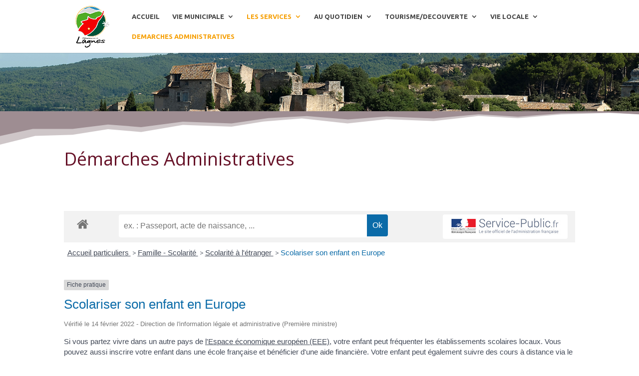

--- FILE ---
content_type: text/html; charset=UTF-8
request_url: https://www.lagnes.fr/demarches-administratives/?xml=F406
body_size: 16877
content:
<!DOCTYPE html>
<html lang="fr-FR">
<head>
	<meta charset="UTF-8" />
<meta http-equiv="X-UA-Compatible" content="IE=edge">
	<link rel="pingback" href="https://www.lagnes.fr/xmlrpc.php" />

	<script type="text/javascript">
		document.documentElement.className = 'js';
	</script>

	<script>var et_site_url='https://www.lagnes.fr';var et_post_id='342';function et_core_page_resource_fallback(a,b){"undefined"===typeof b&&(b=a.sheet.cssRules&&0===a.sheet.cssRules.length);b&&(a.onerror=null,a.onload=null,a.href?a.href=et_site_url+"/?et_core_page_resource="+a.id+et_post_id:a.src&&(a.src=et_site_url+"/?et_core_page_resource="+a.id+et_post_id))}
</script><title>Démarches Administratives | Commune de Lagnes</title>
<link rel='dns-prefetch' href='//fonts.googleapis.com' />
<link rel='dns-prefetch' href='//s.w.org' />
<link rel="alternate" type="application/rss+xml" title="Commune de Lagnes &raquo; Flux" href="https://www.lagnes.fr/feed/" />
<link rel="alternate" type="application/rss+xml" title="Commune de Lagnes &raquo; Flux des commentaires" href="https://www.lagnes.fr/comments/feed/" />
			<meta name="robots" content="noindex,follow" />
				<!-- This site uses the Google Analytics by ExactMetrics plugin v7.15.3 - Using Analytics tracking - https://www.exactmetrics.com/ -->
							<script src="//www.googletagmanager.com/gtag/js?id=UA-128429108-1"  data-cfasync="false" data-wpfc-render="false" type="text/javascript" async></script>
			<script data-cfasync="false" data-wpfc-render="false" type="text/javascript">
				var em_version = '7.15.3';
				var em_track_user = true;
				var em_no_track_reason = '';
				
								var disableStrs = [
															'ga-disable-UA-128429108-1',
									];

				/* Function to detect opted out users */
				function __gtagTrackerIsOptedOut() {
					for (var index = 0; index < disableStrs.length; index++) {
						if (document.cookie.indexOf(disableStrs[index] + '=true') > -1) {
							return true;
						}
					}

					return false;
				}

				/* Disable tracking if the opt-out cookie exists. */
				if (__gtagTrackerIsOptedOut()) {
					for (var index = 0; index < disableStrs.length; index++) {
						window[disableStrs[index]] = true;
					}
				}

				/* Opt-out function */
				function __gtagTrackerOptout() {
					for (var index = 0; index < disableStrs.length; index++) {
						document.cookie = disableStrs[index] + '=true; expires=Thu, 31 Dec 2099 23:59:59 UTC; path=/';
						window[disableStrs[index]] = true;
					}
				}

				if ('undefined' === typeof gaOptout) {
					function gaOptout() {
						__gtagTrackerOptout();
					}
				}
								window.dataLayer = window.dataLayer || [];

				window.ExactMetricsDualTracker = {
					helpers: {},
					trackers: {},
				};
				if (em_track_user) {
					function __gtagDataLayer() {
						dataLayer.push(arguments);
					}

					function __gtagTracker(type, name, parameters) {
						if (!parameters) {
							parameters = {};
						}

						if (parameters.send_to) {
							__gtagDataLayer.apply(null, arguments);
							return;
						}

						if (type === 'event') {
							
														parameters.send_to = exactmetrics_frontend.ua;
							__gtagDataLayer(type, name, parameters);
													} else {
							__gtagDataLayer.apply(null, arguments);
						}
					}

					__gtagTracker('js', new Date());
					__gtagTracker('set', {
						'developer_id.dNDMyYj': true,
											});
															__gtagTracker('config', 'UA-128429108-1', {"forceSSL":"true"} );
										window.gtag = __gtagTracker;										(function () {
						/* https://developers.google.com/analytics/devguides/collection/analyticsjs/ */
						/* ga and __gaTracker compatibility shim. */
						var noopfn = function () {
							return null;
						};
						var newtracker = function () {
							return new Tracker();
						};
						var Tracker = function () {
							return null;
						};
						var p = Tracker.prototype;
						p.get = noopfn;
						p.set = noopfn;
						p.send = function () {
							var args = Array.prototype.slice.call(arguments);
							args.unshift('send');
							__gaTracker.apply(null, args);
						};
						var __gaTracker = function () {
							var len = arguments.length;
							if (len === 0) {
								return;
							}
							var f = arguments[len - 1];
							if (typeof f !== 'object' || f === null || typeof f.hitCallback !== 'function') {
								if ('send' === arguments[0]) {
									var hitConverted, hitObject = false, action;
									if ('event' === arguments[1]) {
										if ('undefined' !== typeof arguments[3]) {
											hitObject = {
												'eventAction': arguments[3],
												'eventCategory': arguments[2],
												'eventLabel': arguments[4],
												'value': arguments[5] ? arguments[5] : 1,
											}
										}
									}
									if ('pageview' === arguments[1]) {
										if ('undefined' !== typeof arguments[2]) {
											hitObject = {
												'eventAction': 'page_view',
												'page_path': arguments[2],
											}
										}
									}
									if (typeof arguments[2] === 'object') {
										hitObject = arguments[2];
									}
									if (typeof arguments[5] === 'object') {
										Object.assign(hitObject, arguments[5]);
									}
									if ('undefined' !== typeof arguments[1].hitType) {
										hitObject = arguments[1];
										if ('pageview' === hitObject.hitType) {
											hitObject.eventAction = 'page_view';
										}
									}
									if (hitObject) {
										action = 'timing' === arguments[1].hitType ? 'timing_complete' : hitObject.eventAction;
										hitConverted = mapArgs(hitObject);
										__gtagTracker('event', action, hitConverted);
									}
								}
								return;
							}

							function mapArgs(args) {
								var arg, hit = {};
								var gaMap = {
									'eventCategory': 'event_category',
									'eventAction': 'event_action',
									'eventLabel': 'event_label',
									'eventValue': 'event_value',
									'nonInteraction': 'non_interaction',
									'timingCategory': 'event_category',
									'timingVar': 'name',
									'timingValue': 'value',
									'timingLabel': 'event_label',
									'page': 'page_path',
									'location': 'page_location',
									'title': 'page_title',
								};
								for (arg in args) {
																		if (!(!args.hasOwnProperty(arg) || !gaMap.hasOwnProperty(arg))) {
										hit[gaMap[arg]] = args[arg];
									} else {
										hit[arg] = args[arg];
									}
								}
								return hit;
							}

							try {
								f.hitCallback();
							} catch (ex) {
							}
						};
						__gaTracker.create = newtracker;
						__gaTracker.getByName = newtracker;
						__gaTracker.getAll = function () {
							return [];
						};
						__gaTracker.remove = noopfn;
						__gaTracker.loaded = true;
						window['__gaTracker'] = __gaTracker;
					})();
									} else {
										console.log("");
					(function () {
						function __gtagTracker() {
							return null;
						}

						window['__gtagTracker'] = __gtagTracker;
						window['gtag'] = __gtagTracker;
					})();
									}
			</script>
				<!-- / Google Analytics by ExactMetrics -->
				<script type="text/javascript">
			window._wpemojiSettings = {"baseUrl":"https:\/\/s.w.org\/images\/core\/emoji\/11\/72x72\/","ext":".png","svgUrl":"https:\/\/s.w.org\/images\/core\/emoji\/11\/svg\/","svgExt":".svg","source":{"concatemoji":"https:\/\/www.lagnes.fr\/wp-includes\/js\/wp-emoji-release.min.js?ver=4.9.28"}};
			!function(e,a,t){var n,r,o,i=a.createElement("canvas"),p=i.getContext&&i.getContext("2d");function s(e,t){var a=String.fromCharCode;p.clearRect(0,0,i.width,i.height),p.fillText(a.apply(this,e),0,0);e=i.toDataURL();return p.clearRect(0,0,i.width,i.height),p.fillText(a.apply(this,t),0,0),e===i.toDataURL()}function c(e){var t=a.createElement("script");t.src=e,t.defer=t.type="text/javascript",a.getElementsByTagName("head")[0].appendChild(t)}for(o=Array("flag","emoji"),t.supports={everything:!0,everythingExceptFlag:!0},r=0;r<o.length;r++)t.supports[o[r]]=function(e){if(!p||!p.fillText)return!1;switch(p.textBaseline="top",p.font="600 32px Arial",e){case"flag":return s([55356,56826,55356,56819],[55356,56826,8203,55356,56819])?!1:!s([55356,57332,56128,56423,56128,56418,56128,56421,56128,56430,56128,56423,56128,56447],[55356,57332,8203,56128,56423,8203,56128,56418,8203,56128,56421,8203,56128,56430,8203,56128,56423,8203,56128,56447]);case"emoji":return!s([55358,56760,9792,65039],[55358,56760,8203,9792,65039])}return!1}(o[r]),t.supports.everything=t.supports.everything&&t.supports[o[r]],"flag"!==o[r]&&(t.supports.everythingExceptFlag=t.supports.everythingExceptFlag&&t.supports[o[r]]);t.supports.everythingExceptFlag=t.supports.everythingExceptFlag&&!t.supports.flag,t.DOMReady=!1,t.readyCallback=function(){t.DOMReady=!0},t.supports.everything||(n=function(){t.readyCallback()},a.addEventListener?(a.addEventListener("DOMContentLoaded",n,!1),e.addEventListener("load",n,!1)):(e.attachEvent("onload",n),a.attachEvent("onreadystatechange",function(){"complete"===a.readyState&&t.readyCallback()})),(n=t.source||{}).concatemoji?c(n.concatemoji):n.wpemoji&&n.twemoji&&(c(n.twemoji),c(n.wpemoji)))}(window,document,window._wpemojiSettings);
		</script>
		<meta content="Divi v.3.12.2" name="generator"/><style type="text/css">
img.wp-smiley,
img.emoji {
	display: inline !important;
	border: none !important;
	box-shadow: none !important;
	height: 1em !important;
	width: 1em !important;
	margin: 0 .07em !important;
	vertical-align: -0.1em !important;
	background: none !important;
	padding: 0 !important;
}
</style>
<link rel='stylesheet' id='mec-font-icons-css'  href='https://www.lagnes.fr/wp-content/plugins/modern-events-calendar-lite/assets/css/iconfonts.css?ver=4.9.28' type='text/css' media='all' />
<link rel='stylesheet' id='mec-frontend-style-css'  href='https://www.lagnes.fr/wp-content/plugins/modern-events-calendar-lite/assets/css/frontend.min.css?ver=4.9.28' type='text/css' media='all' />
<link rel='stylesheet' id='mec-google-fonts-css'  href='//fonts.googleapis.com/css?family=Montserrat%3A400%2C700%7CRoboto%3A100%2C300%2C400%2C700&#038;ver=4.9.28' type='text/css' media='all' />
<link rel='stylesheet' id='mec-dynamic-styles-css'  href='https://www.lagnes.fr/wp-content/plugins/modern-events-calendar-lite/assets/css/dyncss.css?ver=4.9.28' type='text/css' media='all' />
<style id='mec-dynamic-styles-inline-css' type='text/css'>
@media only screen and (min-width: 1281px) {.mec-container {width: 1080px;}}
</style>
<link rel='stylesheet' id='mec-lity-style-css'  href='https://www.lagnes.fr/wp-content/plugins/modern-events-calendar-lite/assets/packages/lity/lity.min.css?ver=4.9.28' type='text/css' media='all' />
<link rel='stylesheet' id='leaflet-css'  href='https://www.lagnes.fr/wp-content/plugins/co-marquage-service-public/modules/leaflet/leaflet.min.css?ver=1.4.0' type='text/css' media='all' />
<link rel='stylesheet' id='emendo-comarquage-css'  href='https://www.lagnes.fr/wp-content/plugins/co-marquage-service-public/assets/css/comarquage.css?ver=0.5.5' type='text/css' media='all' />
<link rel='stylesheet' id='sp-news-public-css'  href='https://www.lagnes.fr/wp-content/plugins/sp-news-and-widget/assets/css/wpnw-public.css?ver=4.7' type='text/css' media='all' />
<link rel='stylesheet' id='divi-fonts-css'  href='https://fonts.googleapis.com/css?family=Open+Sans:300italic,400italic,600italic,700italic,800italic,400,300,600,700,800&#038;subset=latin,latin-ext' type='text/css' media='all' />
<link rel='stylesheet' id='divi-style-css'  href='https://www.lagnes.fr/wp-content/themes/Divi/style.css?ver=3.12.2' type='text/css' media='all' />
<link rel='stylesheet' id='et-builder-googlefonts-cached-css'  href='https://fonts.googleapis.com/css?family=Ubuntu%3A300%2C300italic%2Cregular%2Citalic%2C500%2C500italic%2C700%2C700italic%7CPoppins%3A100%2C100italic%2C200%2C200italic%2C300%2C300italic%2Cregular%2Citalic%2C500%2C500italic%2C600%2C600italic%2C700%2C700italic%2C800%2C800italic%2C900%2C900italic&#038;ver=4.9.28#038;subset=latin,latin-ext' type='text/css' media='all' />
<link rel='stylesheet' id='newsletter-css'  href='https://www.lagnes.fr/wp-content/plugins/newsletter/style.css?ver=6.8.7' type='text/css' media='all' />
<link rel='stylesheet' id='dashicons-css'  href='https://www.lagnes.fr/wp-includes/css/dashicons.min.css?ver=4.9.28' type='text/css' media='all' />
<link rel='stylesheet' id='sb_dcl_custom_css-css'  href='https://www.lagnes.fr/wp-content/plugins/divi_extended_column_layouts/style.css?ver=4.9.28' type='text/css' media='all' />
<script type='text/javascript' src='https://www.lagnes.fr/wp-includes/js/jquery/jquery.js?ver=1.12.4'></script>
<script type='text/javascript' src='https://www.lagnes.fr/wp-includes/js/jquery/jquery-migrate.min.js?ver=1.4.1'></script>
<script type='text/javascript'>
/* <![CDATA[ */
var mecdata = {"day":"jour","days":"jours","hour":"heure","hours":"heures","minute":"minute","minutes":"minutes","second":"seconde","seconds":"secondes"};
/* ]]> */
</script>
<script type='text/javascript' src='https://www.lagnes.fr/wp-content/plugins/modern-events-calendar-lite/assets/js/frontend.js?ver=4.9.28'></script>
<script type='text/javascript' src='https://www.lagnes.fr/wp-content/plugins/modern-events-calendar-lite/assets/js/events.js?ver=4.9.28'></script>
<script type='text/javascript' src='https://www.lagnes.fr/wp-content/plugins/modern-events-calendar-lite/assets/packages/lity/lity.min.js?ver=4.9.28'></script>
<script type='text/javascript' src='https://www.lagnes.fr/wp-content/plugins/modern-events-calendar-lite/assets/packages/owl-carousel/owl.carousel.min.js?ver=4.9.28'></script>
<script type='text/javascript' src='https://www.lagnes.fr/wp-content/plugins/google-analytics-dashboard-for-wp/assets/js/frontend-gtag.min.js?ver=7.15.3'></script>
<script data-cfasync="false" data-wpfc-render="false" type="text/javascript" id='exactmetrics-frontend-script-js-extra'>/* <![CDATA[ */
var exactmetrics_frontend = {"js_events_tracking":"true","download_extensions":"zip,mp3,mpeg,pdf,docx,pptx,xlsx,rar","inbound_paths":"[{\"path\":\"\\\/go\\\/\",\"label\":\"affiliate\"},{\"path\":\"\\\/recommend\\\/\",\"label\":\"affiliate\"}]","home_url":"https:\/\/www.lagnes.fr","hash_tracking":"false","ua":"UA-128429108-1","v4_id":""};/* ]]> */
</script>
<link rel='https://api.w.org/' href='https://www.lagnes.fr/wp-json/' />
<link rel="EditURI" type="application/rsd+xml" title="RSD" href="https://www.lagnes.fr/xmlrpc.php?rsd" />
<link rel="wlwmanifest" type="application/wlwmanifest+xml" href="https://www.lagnes.fr/wp-includes/wlwmanifest.xml" /> 
<meta name="generator" content="WordPress 4.9.28" />
<link rel="canonical" href="https://www.lagnes.fr/demarches-administratives/" />
<link rel='shortlink' href='https://www.lagnes.fr/?p=342' />
<link rel="alternate" type="application/json+oembed" href="https://www.lagnes.fr/wp-json/oembed/1.0/embed?url=https%3A%2F%2Fwww.lagnes.fr%2Fdemarches-administratives%2F" />
<link rel="alternate" type="text/xml+oembed" href="https://www.lagnes.fr/wp-json/oembed/1.0/embed?url=https%3A%2F%2Fwww.lagnes.fr%2Fdemarches-administratives%2F&#038;format=xml" />
<meta name="viewport" content="width=device-width, initial-scale=1.0, maximum-scale=1.0, user-scalable=0" /><link rel="icon" href="https://www.lagnes.fr/wp-content/uploads/2018/10/cropped-LOGO-LAGNES-RVB-32x32.png" sizes="32x32" />
<link rel="icon" href="https://www.lagnes.fr/wp-content/uploads/2018/10/cropped-LOGO-LAGNES-RVB-192x192.png" sizes="192x192" />
<link rel="apple-touch-icon-precomposed" href="https://www.lagnes.fr/wp-content/uploads/2018/10/cropped-LOGO-LAGNES-RVB-180x180.png" />
<meta name="msapplication-TileImage" content="https://www.lagnes.fr/wp-content/uploads/2018/10/cropped-LOGO-LAGNES-RVB-270x270.png" />
<link rel="stylesheet" id="et-core-unified-cached-inline-styles" href="https://www.lagnes.fr/wp-content/cache/et/342/et-core-unified-17685786673441.min.css" onerror="et_core_page_resource_fallback(this, true)" onload="et_core_page_resource_fallback(this)" /><style type="text/css">#mec_skin_2260 > article > div.col-md-8{
z-index:100 !important}</style></head>
<body class="page-template-default page page-id-342 page-parent et_pb_button_helper_class et_fixed_nav et_show_nav et_cover_background et_pb_no_sidebar_vertical_divider et_pb_gutter osx et_pb_gutters3 et_primary_nav_dropdown_animation_slide et_secondary_nav_dropdown_animation_fade et_pb_footer_columns3 et_header_style_left et_pb_pagebuilder_layout et_smooth_scroll et_no_sidebar et_divi_theme et-db et_minified_js et_minified_css">
	<div id="page-container">

	
	
			<header id="main-header" data-height-onload="51">
			<div class="container clearfix et_menu_container">
							<div class="logo_container">
					<span class="logo_helper"></span>
					<a href="https://www.lagnes.fr/">
						<img src="https://www.lagnes.fr/wp-content/uploads/2018/10/LOGO-LAGNES-RVB-png-722.png" alt="Commune de Lagnes" id="logo" data-height-percentage="100" />
					</a>
				</div>
							<div id="et-top-navigation" data-height="51" data-fixed-height="40">
											<nav id="top-menu-nav">
						<ul id="top-menu" class="nav"><li id="menu-item-2163" class="menu-item menu-item-type-post_type menu-item-object-page menu-item-home menu-item-2163"><a href="https://www.lagnes.fr/">ACCUEIL</a></li>
<li id="menu-item-323" class="mega-menu menu-item menu-item-type-custom menu-item-object-custom menu-item-has-children menu-item-323"><a href="#">VIE MUNICIPALE</a>
<ul class="sub-menu">
	<li id="menu-item-1270" class="ss-menu menu-item menu-item-type-post_type menu-item-object-post menu-item-1270"><a href="https://www.lagnes.fr/le-mot-du-maire/">Les mots du Maire</a></li>
	<li id="menu-item-512" class="menu-item menu-item-type-post_type menu-item-object-page menu-item-has-children menu-item-512"><a href="https://www.lagnes.fr/le-conseil-municipal-2/">LE CONSEIL MUNICIPAL</a>
	<ul class="sub-menu">
		<li id="menu-item-516" class="ss-menu menu-item menu-item-type-post_type menu-item-object-page menu-item-516"><a href="https://www.lagnes.fr/le-conseil-municipal-2/les-elus/">Les Elus / Les Commissions</a></li>
		<li id="menu-item-515" class="ss-menu menu-item menu-item-type-post_type menu-item-object-page menu-item-515"><a href="https://www.lagnes.fr/le-conseil-municipal-2/les-comptes-rendus-des-reunions-du-conseil/">Les Comptes-Rendus des réunions du Conseil</a></li>
		<li id="menu-item-746" class="ss-menu menu-item menu-item-type-post_type menu-item-object-page menu-item-746"><a href="https://www.lagnes.fr/le-conseil-municipal-2/le-conseil-municipal-des-enfants/">Le Conseil Municipal des Enfants</a></li>
	</ul>
</li>
	<li id="menu-item-1735" class="menu-item menu-item-type-post_type menu-item-object-page menu-item-has-children menu-item-1735"><a href="https://www.lagnes.fr/organismes-partenaires/">ORGANISMES PARTENAIRES</a>
	<ul class="sub-menu">
		<li id="menu-item-678" class="ss-menu menu-item menu-item-type-post_type menu-item-object-page menu-item-678"><a href="https://www.lagnes.fr/organismes-partenaires/communaute-dagglo/">Communauté d&rsquo;agglo</a></li>
		<li id="menu-item-1469" class="ss-menu menu-item menu-item-type-post_type menu-item-object-page menu-item-1469"><a href="https://www.lagnes.fr/organismes-partenaires/parc-naturel-regional-du-luberon/">Parc du Luberon</a></li>
		<li id="menu-item-914" class="ss-menu menu-item menu-item-type-post_type menu-item-object-page menu-item-914"><a href="https://www.lagnes.fr/organismes-partenaires/lagnes-station-verte/">Station Verte</a></li>
		<li id="menu-item-6568" class="menu-item menu-item-type-post_type menu-item-object-page menu-item-6568"><a href="https://www.lagnes.fr/tourisme-decouverte/objectif-grand-site/">Objectif Grand Site</a></li>
		<li id="menu-item-5539" class="css-menu menu-item menu-item-type-post_type menu-item-object-page menu-item-5539"><a href="https://www.lagnes.fr/syndicat-mixte-bassin-des-sorgues-smbs/">Syndicat Mixte Bassin des Sorgues (SMBS)</a></li>
	</ul>
</li>
	<li id="menu-item-330" class="ss-menu menu-item menu-item-type-post_type menu-item-object-page menu-item-330"><a href="https://www.lagnes.fr/publications/">PUBLICATIONS</a></li>
	<li id="menu-item-331" class="menu-item menu-item-type-post_type menu-item-object-page menu-item-331"><a href="https://www.lagnes.fr/marches-publics/">MARCHES PUBLICS</a></li>
</ul>
</li>
<li id="menu-item-324" class="mega-menu menu-item menu-item-type-custom menu-item-object-custom current-menu-ancestor current-menu-parent menu-item-has-children menu-item-324"><a href="#">LES SERVICES</a>
<ul class="sub-menu">
	<li id="menu-item-334" class="menu-item menu-item-type-post_type menu-item-object-page menu-item-has-children menu-item-334"><a href="https://www.lagnes.fr/scolaire-periscolaire/">ENFANCE / JEUNESSE</a>
	<ul class="sub-menu">
		<li id="menu-item-553" class="ss-menu menu-item menu-item-type-post_type menu-item-object-page menu-item-553"><a href="https://www.lagnes.fr/scolaire-periscolaire/petite-enfance/">Petite Enfance</a></li>
		<li id="menu-item-552" class="ss-menu menu-item menu-item-type-post_type menu-item-object-page menu-item-552"><a href="https://www.lagnes.fr/scolaire-periscolaire/ecoles/">Ecoles</a></li>
		<li id="menu-item-4404" class="ss-menu menu-item menu-item-type-post_type menu-item-object-page menu-item-4404"><a href="https://www.lagnes.fr/garderie-municipale/">Garderie Municipale</a></li>
		<li id="menu-item-554" class="ss-menu menu-item menu-item-type-post_type menu-item-object-page menu-item-554"><a href="https://www.lagnes.fr/scolaire-periscolaire/restaurant-scolaire/">Restaurant Scolaire</a></li>
		<li id="menu-item-551" class="ss-menu menu-item menu-item-type-post_type menu-item-object-page menu-item-551"><a href="https://www.lagnes.fr/scolaire-periscolaire/centre-de-loisirs/">Centre de Loisirs</a></li>
	</ul>
</li>
	<li id="menu-item-1646" class="menu-item menu-item-type-post_type menu-item-object-page menu-item-has-children menu-item-1646"><a href="https://www.lagnes.fr/les-services/">LES SERVICES MUNICIPAUX</a>
	<ul class="sub-menu">
		<li id="menu-item-1845" class="ss-menu menu-item menu-item-type-post_type menu-item-object-page menu-item-1845"><a href="https://www.lagnes.fr/les-services/services-administratifs/">Services Administratifs / Techniques</a></li>
		<li id="menu-item-335" class="ss-menu menu-item menu-item-type-post_type menu-item-object-page menu-item-335"><a href="https://www.lagnes.fr/urbanisme/">Urbanisme</a></li>
	</ul>
</li>
	<li id="menu-item-332" class="menu-item menu-item-type-post_type menu-item-object-page menu-item-332"><a href="https://www.lagnes.fr/social-solidarite/">SOCIAL / SOLIDARITE</a></li>
	<li id="menu-item-348" class="menu-item menu-item-type-post_type menu-item-object-page current-menu-item page_item page-item-342 current_page_item menu-item-has-children menu-item-348"><a href="https://www.lagnes.fr/demarches-administratives/">DEMARCHES ADMINISTRATIVES</a>
	<ul class="sub-menu">
		<li id="menu-item-7150" class="menu-item menu-item-type-post_type menu-item-object-page menu-item-7150"><a href="https://www.lagnes.fr/demarches-administratives/demarches-funeraires/">Démarches funéraires</a></li>
	</ul>
</li>
</ul>
</li>
<li id="menu-item-1673" class="mega-menu menu-item menu-item-type-custom menu-item-object-custom menu-item-has-children menu-item-1673"><a href="#">AU QUOTIDIEN</a>
<ul class="sub-menu">
	<li id="menu-item-339" class="menu-item menu-item-type-post_type menu-item-object-page menu-item-has-children menu-item-339"><a href="https://www.lagnes.fr/environnement/">ENVIRONNEMENT</a>
	<ul class="sub-menu">
		<li id="menu-item-1014" class="ss-menu menu-item menu-item-type-post_type menu-item-object-page menu-item-1014"><a href="https://www.lagnes.fr/environnement/gestion-des-dechets/">Gestion des Déchets</a></li>
		<li id="menu-item-1471" class="ss-menu menu-item menu-item-type-post_type menu-item-object-page menu-item-1471"><a href="https://www.lagnes.fr/environnement/obligations-legales-de-debroussaillement/">Obligations légales de débroussaillement</a></li>
		<li id="menu-item-4475" class="menu-item menu-item-type-post_type menu-item-object-page menu-item-4475"><a href="https://www.lagnes.fr/acces-aux-massifs-forestiers/">Accès aux massifs forestiers</a></li>
	</ul>
</li>
	<li id="menu-item-2349" class="menu-item menu-item-type-custom menu-item-object-custom menu-item-has-children menu-item-2349"><a href="#">SANTE/URGENCES/SECURITE</a>
	<ul class="sub-menu">
		<li id="menu-item-333" class="menu-item menu-item-type-post_type menu-item-object-page menu-item-333"><a href="https://www.lagnes.fr/sante-securite/">Santé &#8211; Urgences</a></li>
		<li id="menu-item-4610" class="menu-item menu-item-type-post_type menu-item-object-page menu-item-4610"><a href="https://www.lagnes.fr/urgences-electriques/">Urgences électriques</a></li>
		<li id="menu-item-5738" class="menu-item menu-item-type-post_type menu-item-object-page menu-item-5738"><a href="https://www.lagnes.fr/service-de-leau/">Service de l&rsquo;eau</a></li>
		<li id="menu-item-2337" class="menu-item menu-item-type-post_type menu-item-object-page menu-item-2337"><a href="https://www.lagnes.fr/sante-securite/plan-communal-de-sauvegarde-pcs/">Plan Communal de Sauvegarde (PCS)</a></li>
	</ul>
</li>
	<li id="menu-item-336" class="menu-item menu-item-type-post_type menu-item-object-page menu-item-336"><a href="https://www.lagnes.fr/vie-economique/">COMMERCES / ARTISANAT / SERVICES</a></li>
</ul>
</li>
<li id="menu-item-6573" class="mega-menu menu-item menu-item-type-post_type menu-item-object-page menu-item-has-children menu-item-6573"><a href="https://www.lagnes.fr/tourisme-decouverte/">TOURISME/DECOUVERTE</a>
<ul class="sub-menu">
	<li id="menu-item-929" class="menu-item menu-item-type-post_type menu-item-object-page menu-item-929"><a href="https://www.lagnes.fr/tourisme-decouverte/hebergements-touristiques/">Hébergements touristiques</a></li>
	<li id="menu-item-6572" class="menu-item menu-item-type-post_type menu-item-object-page menu-item-6572"><a href="https://www.lagnes.fr/tourisme-decouverte/decouvrez-notre-village/">Découvrez notre village</a></li>
	<li id="menu-item-905" class="menu-item menu-item-type-post_type menu-item-object-page menu-item-905"><a href="https://www.lagnes.fr/tourisme-decouverte/un-peu-dhistoire/">Un peu d&rsquo;histoire</a></li>
	<li id="menu-item-3534" class="menu-item menu-item-type-post_type menu-item-object-page menu-item-3534"><a href="https://www.lagnes.fr/organismes-partenaires/lagnes-station-verte/">Lagnes Station Verte</a></li>
	<li id="menu-item-3111" class="menu-item menu-item-type-post_type menu-item-object-page menu-item-3111"><a href="https://www.lagnes.fr/tourisme-decouverte/objectif-grand-site/">Objectif Grand Site</a></li>
</ul>
</li>
<li id="menu-item-327" class="mega-menu menu-item menu-item-type-custom menu-item-object-custom menu-item-has-children menu-item-327"><a href="#">VIE LOCALE</a>
<ul class="sub-menu">
	<li id="menu-item-794" class="ss-menu menu-item menu-item-type-post_type menu-item-object-page menu-item-794"><a href="https://www.lagnes.fr/annuaire-des-associations/">VIE ASSOCIATIVE</a></li>
	<li id="menu-item-337" class="menu-item menu-item-type-post_type menu-item-object-page menu-item-has-children menu-item-337"><a href="https://www.lagnes.fr/culture/">CULTURE / LOISIRS</a>
	<ul class="sub-menu">
		<li id="menu-item-799" class="ss-menu menu-item menu-item-type-post_type menu-item-object-page menu-item-799"><a href="https://www.lagnes.fr/culture/mediatheque/">Médiathèque Communautaire</a></li>
		<li id="menu-item-798" class="ss-menu menu-item menu-item-type-post_type menu-item-object-page menu-item-798"><a href="https://www.lagnes.fr/culture/les-associations-culturelles/">Les Associations Culturelles</a></li>
	</ul>
</li>
	<li id="menu-item-797" class="menu-item menu-item-type-post_type menu-item-object-page menu-item-has-children menu-item-797"><a href="https://www.lagnes.fr/culture/sport/">SPORT</a>
	<ul class="sub-menu">
		<li id="menu-item-850" class="menu-item menu-item-type-post_type menu-item-object-page menu-item-850"><a href="https://www.lagnes.fr/culture/sport/randonnees/">Randonnées pédestres</a></li>
		<li id="menu-item-3160" class="menu-item menu-item-type-post_type menu-item-object-page menu-item-3160"><a href="https://www.lagnes.fr/cyclotourisme/">Cyclotourisme</a></li>
	</ul>
</li>
</ul>
</li>
<li id="menu-item-4958" class="menu-item menu-item-type-post_type menu-item-object-page current-menu-item page_item page-item-342 current_page_item menu-item-4958"><a href="https://www.lagnes.fr/demarches-administratives/">DEMARCHES ADMINISTRATIVES</a></li>
</ul>						</nav>
					
					
					
					
					<div id="et_mobile_nav_menu">
				<div class="mobile_nav closed">
					<span class="select_page">Sélectionner une page</span>
					<span class="mobile_menu_bar mobile_menu_bar_toggle"></span>
				</div>
			</div>				</div> <!-- #et-top-navigation -->
			</div> <!-- .container -->
			<div class="et_search_outer">
				<div class="container et_search_form_container">
					<form role="search" method="get" class="et-search-form" action="https://www.lagnes.fr/">
					<input type="search" class="et-search-field" placeholder="Rechercher &hellip;" value="" name="s" title="Rechercher:" />					</form>
					<span class="et_close_search_field"></span>
				</div>
			</div>
		</header> <!-- #main-header -->
			<div id="et-main-area">
	
<div id="main-content">


			
				<article id="post-342" class="post-342 page type-page status-publish hentry">

				
					<div class="entry-content">
					<div id="et-boc" class="et-boc">
			
			<div class="et_builder_inner_content et_pb_gutters3">
				<div class="et_pb_section et_pb_section_0 et_pb_fullwidth_section et_section_regular">
				
				
				
				
					<div class="et_pb_module et_pb_fullwidth_post_title_0 et_pb_section_parallax et_pb_post_title  et_pb_text_align_left et_pb_bg_layout_dark et_pb_image_below">
				<span
					class="et_parallax_bg"
					style="background-image: url(https://www.lagnes.fr/wp-content/uploads/2018/10/panorama-72.jpg);"
				></span>
				
				
				<div class="et_pb_title_container">
					<h1 class="entry-title">Démarches Administratives</h1><p class="et_pb_title_meta_container"></p>
				</div>
				
			</div>
				
				
			</div> <!-- .et_pb_section --><div class="et_pb_section et_pb_section_1 et_pb_fullwidth_section et_section_regular section_has_divider et_pb_top_divider">
				<div class="et_pb_top_inside_divider"></div>
				
				
				
					<div class="et_pb_module et_pb_fullwidth_post_title_1 et_pb_post_title  et_pb_text_align_left et_pb_bg_layout_light et_pb_image_below">
				
				
				
				<div class="et_pb_title_container">
					<h2 class="entry-title">Démarches Administratives</h2>
				</div>
				
			</div>
				
				
			</div> <!-- .et_pb_section --><div class="et_pb_section et_pb_section_2 et_section_regular">
				
				
				
				
					<div class="et_pb_row et_pb_row_0">
				<div class="et_pb_column et_pb_column_4_4 et_pb_column_0    et_pb_css_mix_blend_mode_passthrough et-last-child">
				
				
				<div class="et_pb_module et_pb_code et_pb_code_0">
				
				
				<div class="et_pb_code_inner">
					
	<div id="comarquage" class="comarquage espace-part">
		
<div id="co-bar">

    <a href="./" class="co-home" title="accueil des démarches">
        <svg version="1.1" xmlns="http://www.w3.org/2000/svg" xmlns:xlink="http://www.w3.org/1999/xlink" width="25" height="25" viewBox="0 0 13 14" role="img">
<path d="M11 7.75v3.75q0 0.203-0.148 0.352t-0.352 0.148h-3v-3h-2v3h-3q-0.203 0-0.352-0.148t-0.148-0.352v-3.75q0-0.008 0.004-0.023t0.004-0.023l4.492-3.703 4.492 3.703q0.008 0.016 0.008 0.047zM12.742 7.211l-0.484 0.578q-0.062 0.070-0.164 0.086h-0.023q-0.102 0-0.164-0.055l-5.406-4.508-5.406 4.508q-0.094 0.062-0.187 0.055-0.102-0.016-0.164-0.086l-0.484-0.578q-0.062-0.078-0.055-0.184t0.086-0.168l5.617-4.68q0.25-0.203 0.594-0.203t0.594 0.203l1.906 1.594v-1.523q0-0.109 0.070-0.18t0.18-0.070h1.5q0.109 0 0.18 0.070t0.070 0.18v3.188l1.711 1.422q0.078 0.062 0.086 0.168t-0.055 0.184z"></path>
</svg>
    </a>

    <form id="co-search" action="https://www.lagnes.fr/demarches-administratives/" name="cosearch" method="POST">
        <input type="hidden" name="action" value="cosearch">
        <input type="search" name="co-search"  id="co-searchinput" title="recherche" placeholder="ex. : Passeport, acte de naissance, ..." value="">
        <input type="submit" value="Ok" id="co-searchbtn" class="co-btn">
    </form>

    <a href="https://www.service-public.fr/" target="_blank" class="co-btn btn-monsp" title="vers Service-public.fr">
        <img src="https://www.lagnes.fr/wp-content/plugins/co-marquage-service-public/assets/images/service-public.jpg" width="220px" alt="logo service-public.fr">
    </a>

</div>
<div id="co-top"></div>
<div id="co-page" class="fiche">

    <div class="co-breadcrumb">
            <span>
                            <a href="https://www.lagnes.fr/demarches-administratives/?xml=Particuliers" class=" ">
                    Accueil particuliers                </a>
                        <span class="co-breadcrumb-separator">&nbsp;&gt;</span>        </span>
            <span>
                            <a href="https://www.lagnes.fr/demarches-administratives/?xml=N19805" class=" ">
                    Famille - Scolarité                </a>
                        <span class="co-breadcrumb-separator">&nbsp;&gt;</span>        </span>
            <span>
                            <a href="https://www.lagnes.fr/demarches-administratives/?xml=N23767" class=" ">
                    Scolarité à l'étranger                </a>
                        <span class="co-breadcrumb-separator">&nbsp;&gt;</span>        </span>
            <span>
                            <a href="https://www.lagnes.fr/demarches-administratives/?xml=F406" class="last ">
                    Scolariser son enfant en Europe                </a>
                                </span>
    </div>

    <p class="news-cat">
    <span>Fiche pratique</span>
</p>
    <h1>Scolariser son enfant en Europe</h1>
    <p class="date">
        Vérifié le 14 février 2022 -         Direction de l'information légale et administrative (Première ministre)    </p>

    <div class="co-content">
        <div class="intro">
    <p class="bloc-paragraphe">Si vous partez vivre dans un autre pays de <a href="https://www.lagnes.fr/demarches-administratives/?xml=R42218">l'Espace économique européen (EEE)</a>, votre enfant peut fréquenter les établissements scolaires locaux. Vous pouvez aussi inscrire votre enfant dans une école française et bénéficier d'une aide financière. Votre enfant peut également suivre des cours à distance via le Centre national d'enseignement à distance (Cned).</p></div>
        
        
                        <p class="tool-slide">
                <button class="btn-up" data-action="slideall-up" type="button" data-target="#d6979a4d219f457d2f6d49651d9b4348">Tout replier <div class='chevron-up'>
<svg version="1.1" xmlns="http://www.w3.org/2000/svg" xmlns:xlink="http://www.w3.org/1999/xlink" width="14" height="14" viewBox="0 0 14 14" role="img">
<path d="M13.148 10.398l-1.297 1.289q-0.148 0.148-0.352 0.148t-0.352-0.148l-4.148-4.148-4.148 4.148q-0.148 0.148-0.352 0.148t-0.352-0.148l-1.297-1.289q-0.148-0.148-0.148-0.355t0.148-0.355l5.797-5.789q0.148-0.148 0.352-0.148t0.352 0.148l5.797 5.789q0.148 0.148 0.148 0.355t-0.148 0.355z"></path>
</svg>
</div>
</button>
                <button class="btn-down" data-action="slideall-down" type="button" data-target="#d6979a4d219f457d2f6d49651d9b4348" >Tout déplier <div class='chevron-down'>
<svg version="1.1" xmlns="http://www.w3.org/2000/svg" xmlns:xlink="http://www.w3.org/1999/xlink" width="14" height="14" viewBox="0 0 14 14" role="img">
<path d="M13.148 6.312l-5.797 5.789q-0.148 0.148-0.352 0.148t-0.352-0.148l-5.797-5.789q-0.148-0.148-0.148-0.355t0.148-0.355l1.297-1.289q0.148-0.148 0.352-0.148t0.352 0.148l4.148 4.148 4.148-4.148q0.148-0.148 0.352-0.148t0.352 0.148l1.297 1.289q0.148 0.148 0.148 0.355t-0.148 0.355z"></path>
</svg>
</div>
 </button>
            </p>

            <div class="fiche-bloc bloc-principal" id="d6979a4d219f457d2f6d49651d9b4348">
            
        <div class="fiche-item fiche-slide">
            <div class="fiche-item-title">
                <h2>
                    <button class="co-btn co-btn-slide" data-action="slide" type="button" data-target="#72c3472003924ec442d3422adcf852ff" role="button">
                        <span>Comment scolariser votre enfant dans une école du pays ? </span>
                        <div class='chevron-down'>
<svg version="1.1" xmlns="http://www.w3.org/2000/svg" xmlns:xlink="http://www.w3.org/1999/xlink" width="14" height="14" viewBox="0 0 14 14" role="img">
<path d="M13.148 6.312l-5.797 5.789q-0.148 0.148-0.352 0.148t-0.352-0.148l-5.797-5.789q-0.148-0.148-0.148-0.355t0.148-0.355l1.297-1.289q0.148-0.148 0.352-0.148t0.352 0.148l4.148 4.148 4.148-4.148q0.148-0.148 0.352-0.148t0.352 0.148l1.297 1.289q0.148 0.148 0.148 0.355t-0.148 0.355z"></path>
</svg>
</div>
                    </button>
                </h2>
            </div>

            <div class="fiche-item-content co-hide" id="72c3472003924ec442d3422adcf852ff">
                <p class="bloc-paragraphe">Pour inscrire votre enfant dans une école du pays d'accueil, réunissez avant votre départ ses derniers bulletins scolaires et tout autre document utile (attestation de niveau de langue).</p><p class="bloc-paragraphe">Vous devrez parfois demander la traduction et/ou <a href="https://www.lagnes.fr/demarches-administratives/?xml=F1400">la légalisation</a> de ces documents dans la langue du pays d'accueil.</p><p class="bloc-paragraphe">Dans certains pays, vous devrez aussi obtenir la reconnaissance des certificats scolaires de votre enfant auprès des autorités nationales avant de pouvoir l'inscrire dans une école locale.</p><p class="bloc-paragraphe">Il n'existe pas de mécanisme de reconnaissance automatique des certificats scolaires dans les pays de <a href="https://www.lagnes.fr/demarches-administratives/?xml=R42218">l'Espace économique européen (EEE)</a>.</p><p class="bloc-paragraphe">Quel que soit son niveau de langue, votre enfant a le droit d'être accueilli dans une classe d'un niveau équivalent à celui de la classe fréquentée dans son pays d'origine.</p><p class="bloc-paragraphe">Pour obtenir plus d'informations sur la scolarisation de votre enfant, contactez directement l'ambassade du pays où vous souhaitez vous installer.</p>
<div class="bloc-ousadresser">
    <h3>Où s’adresser ?</h3>
    <div class="fiche-bloc bloc-principal">

                <div class="fiche-item fiche-slide">
                <div class="fiche-item-title">
                    <h3>
                                                    <a class="co-btn co-btn-slide  co-btn-slide-link" href="http://www.diplomatie.gouv.fr/fr/le-ministere-et-son-reseau/annuaires-et-adresses-du-ministere/ambassades-et-consulats-etrangers/" target="_blank">
                                <span>Ambassade ou consulat étranger en France</span> <div class="co-external-link"><svg version="1.1" xmlns="http://www.w3.org/2000/svg" xmlns:xlink="http://www.w3.org/1999/xlink" width="14" height="14" viewBox="0 0 14 14" role="img">
<path d="M11 7.25v2.5q0 0.93-0.66 1.59t-1.59 0.66h-6.5q-0.93 0-1.59-0.66t-0.66-1.59v-6.5q0-0.93 0.66-1.59t1.59-0.66h5.5q0.109 0 0.18 0.070t0.070 0.18v0.5q0 0.109-0.070 0.18t-0.18 0.070h-5.5q-0.516 0-0.883 0.367t-0.367 0.883v6.5q0 0.516 0.367 0.883t0.883 0.367h6.5q0.516 0 0.883-0.367t0.367-0.883v-2.5q0-0.109 0.070-0.18t0.18-0.070h0.5q0.109 0 0.18 0.070t0.070 0.18zM14 0.5v4q0 0.203-0.148 0.352t-0.352 0.148-0.352-0.148l-1.375-1.375-5.094 5.094q-0.078 0.078-0.18 0.078t-0.18-0.078l-0.891-0.891q-0.078-0.078-0.078-0.18t0.078-0.18l5.094-5.094-1.375-1.375q-0.148-0.148-0.148-0.352t0.148-0.352 0.352-0.148h4q0.203 0 0.352 0.148t0.148 0.352z"></path>
</svg>
</div>
                            </a>
                                            </h3>
                </div>
                            </div>
                </div>
</div>
            </div>
        </div>


        <div class="fiche-item fiche-slide">
            <div class="fiche-item-title">
                <h2>
                    <button class="co-btn co-btn-slide" data-action="slide" type="button" data-target="#0a2c342d811564342edf3bcdd0c10565" role="button">
                        <span>Comment scolariser votre enfant dans une école française ? </span>
                        <div class='chevron-down'>
<svg version="1.1" xmlns="http://www.w3.org/2000/svg" xmlns:xlink="http://www.w3.org/1999/xlink" width="14" height="14" viewBox="0 0 14 14" role="img">
<path d="M13.148 6.312l-5.797 5.789q-0.148 0.148-0.352 0.148t-0.352-0.148l-5.797-5.789q-0.148-0.148-0.148-0.355t0.148-0.355l1.297-1.289q0.148-0.148 0.352-0.148t0.352 0.148l4.148 4.148 4.148-4.148q0.148-0.148 0.352-0.148t0.352 0.148l1.297 1.289q0.148 0.148 0.148 0.355t-0.148 0.355z"></path>
</svg>
</div>
                    </button>
                </h2>
            </div>

            <div class="fiche-item-content co-hide" id="0a2c342d811564342edf3bcdd0c10565">
                <h3>Comment l'inscrire ?</h3><p class="bloc-paragraphe">Vous pouvez inscrire votre enfant dans une école française de votre pays d'installation.</p><p class="bloc-paragraphe">Il s'agit d'écoles, de collèges et de lycées reconnus par le ministère de l'éducation nationale.</p><p class="bloc-paragraphe">Ils sont gérés directement par l'Agence pour l'enseignement français à l'étranger (AEFE).</p><p class="bloc-paragraphe">Ils peuvent aussi être conventionnés ou partenaires de cette agence (comme les établissements scolaires de la Mission laïque française).</p><p class="bloc-paragraphe">Ces établissements préparent aux diplômes du brevet des collèges et du bac.</p><p class="bloc-paragraphe">Adressez-vous directement à l'établissement scolaire choisi pour connaître la <a href="https://www.aefe.fr/scolarite/comment-sinscrire" target="_blank">procédure d'inscription</a>.</p>
<div class="bloc-ousadresser">
    <h3>Où s’adresser ?</h3>
    <div class="fiche-bloc bloc-principal">

                <div class="fiche-item fiche-slide">
                <div class="fiche-item-title">
                    <h3>
                                                    <a class="co-btn co-btn-slide  co-btn-slide-link" href="http://www.aefe.fr/reseau-scolaire-mondial/rechercher-un-etablissement" target="_blank">
                                <span>Établissement d'enseignement français à l'étranger</span> <div class="co-external-link"><svg version="1.1" xmlns="http://www.w3.org/2000/svg" xmlns:xlink="http://www.w3.org/1999/xlink" width="14" height="14" viewBox="0 0 14 14" role="img">
<path d="M11 7.25v2.5q0 0.93-0.66 1.59t-1.59 0.66h-6.5q-0.93 0-1.59-0.66t-0.66-1.59v-6.5q0-0.93 0.66-1.59t1.59-0.66h5.5q0.109 0 0.18 0.070t0.070 0.18v0.5q0 0.109-0.070 0.18t-0.18 0.070h-5.5q-0.516 0-0.883 0.367t-0.367 0.883v6.5q0 0.516 0.367 0.883t0.883 0.367h6.5q0.516 0 0.883-0.367t0.367-0.883v-2.5q0-0.109 0.070-0.18t0.18-0.070h0.5q0.109 0 0.18 0.070t0.070 0.18zM14 0.5v4q0 0.203-0.148 0.352t-0.352 0.148-0.352-0.148l-1.375-1.375-5.094 5.094q-0.078 0.078-0.18 0.078t-0.18-0.078l-0.891-0.891q-0.078-0.078-0.078-0.18t0.078-0.18l5.094-5.094-1.375-1.375q-0.148-0.148-0.148-0.352t0.148-0.352 0.352-0.148h4q0.203 0 0.352 0.148t0.148 0.352z"></path>
</svg>
</div>
                            </a>
                                            </h3>
                </div>
                            </div>
                </div>
</div>
<p class="bloc-paragraphe">Votre demande d'inscription est examinée par l’établissement.</p><p class="bloc-paragraphe">Si l'établissement est géré directement par l'AEFE et qu'il ne vous a pas répondu dans le délai de 2 mois, votre demande d'inscription est refusée.</p><p class="bloc-paragraphe">Pour les autres établissements conventionnés ou partenaires de l'AEFE, la procédure d'examen des candidatures diffère selon l'établissement.</p><h3>Quel est le coût de l'inscription ?</h3><p class="bloc-paragraphe">Les frais d'inscription et de scolarisation diffèrent selon les pays.</p><p class="bloc-paragraphe">Renseignez-vous auprès de l'établissement où vous souhaitez inscrire votre enfant.</p><h3>Pouvez-vous obtenir une aide financière ?</h3><p class="bloc-paragraphe">Vous pouvez bénéficier d'une <a href="http://www.aefe.fr/scolarite/bourses-scolaires/criteres-et-modalites-dobtention" target="_blank">bourse scolaire pour votre enfant de la maternelle au lycée</a>.</p><p class="bloc-paragraphe">Pour cela, vous devez remplir les 4 conditions suivantes :</p><ul class="bloc-liste list-puce"><li>
    Votre enfant doit être Français et âgé d'au moins 3 ans</li><li>
    Vous devez résider avec lui à l'étranger (au moins vous ou l'autre parent ou le tuteur légal) et être inscrits au <a href="https://www.lagnes.fr/demarches-administratives/?xml=F33307">registre des Français établis hors de France</a></li><li>
    Votre enfant doit fréquenter un établissement français reconnu par le ministère de l'éducation nationale. En cas d'absence, d'éloignement ou de capacité insuffisante d'un tel établissement, l'enfant doit être inscrit dans un établissement dispensant <span class="valeur">50 %</span> minimum d'enseignement français</li><li>
    Vos ressources ne doivent pas dépasser certaines limites (fixées chaque année selon un barème défini en fonction de la situation économique et sociale de chaque pays)</li></ul><p class="bloc-paragraphe">Contactez le service des bourses du consulat de France dans votre pays d'accueil pour savoir comment et quand déposer votre dossier de demande.</p>
<div class="bloc-ousadresser">
    <h3>Où s’adresser ?</h3>
    <div class="fiche-bloc bloc-principal">

                <div class="fiche-item fiche-slide">
                <div class="fiche-item-title">
                    <h3>
                                                    <a class="co-btn co-btn-slide  co-btn-slide-link" href="https://www.diplomatie.gouv.fr/fr/le-ministere-et-son-reseau/annuaires-et-adresses-du-ministere-de-l-europe-et-des-affaires-etrangeres-meae/ambassades-et-consulats-francais-a-l-etranger/" target="_blank">
                                <span>Ambassade ou consulat français à l'étranger</span> <div class="co-external-link"><svg version="1.1" xmlns="http://www.w3.org/2000/svg" xmlns:xlink="http://www.w3.org/1999/xlink" width="14" height="14" viewBox="0 0 14 14" role="img">
<path d="M11 7.25v2.5q0 0.93-0.66 1.59t-1.59 0.66h-6.5q-0.93 0-1.59-0.66t-0.66-1.59v-6.5q0-0.93 0.66-1.59t1.59-0.66h5.5q0.109 0 0.18 0.070t0.070 0.18v0.5q0 0.109-0.070 0.18t-0.18 0.070h-5.5q-0.516 0-0.883 0.367t-0.367 0.883v6.5q0 0.516 0.367 0.883t0.883 0.367h6.5q0.516 0 0.883-0.367t0.367-0.883v-2.5q0-0.109 0.070-0.18t0.18-0.070h0.5q0.109 0 0.18 0.070t0.070 0.18zM14 0.5v4q0 0.203-0.148 0.352t-0.352 0.148-0.352-0.148l-1.375-1.375-5.094 5.094q-0.078 0.078-0.18 0.078t-0.18-0.078l-0.891-0.891q-0.078-0.078-0.078-0.18t0.078-0.18l5.094-5.094-1.375-1.375q-0.148-0.148-0.148-0.352t0.148-0.352 0.352-0.148h4q0.203 0 0.352 0.148t0.148 0.352z"></path>
</svg>
</div>
                            </a>
                                            </h3>
                </div>
                            </div>
                </div>
</div>
<p class="bloc-paragraphe">Les autorités consulaires examinent les demandes de bourse et les présentent à des commissions locales de bourses.</p><p class="bloc-paragraphe">Les dossiers sont ensuite transmis à l'<a href="https://www.lagnes.fr/demarches-administratives/?xml=R61689">AEFE</a> qui attribue de manière définitive les bourses.</p><p class="bloc-paragraphe">Vous êtes averti par le consulat de la décision d'attribution ou de rejet de votre demande.</p><p class="bloc-paragraphe">Les bourses scolaires de l'AEFE ne sont pas cumulables avec les prestations de la <a href="https://www.lagnes.fr/demarches-administratives/?xml=R24582">Caf</a> ou de la <a href="https://www.lagnes.fr/demarches-administratives/?xml=R24583">MSA</a> en France.</p><p class="bloc-paragraphe">Si nécessaire, vous devez donc fournir à l'AEFE une attestation de la <a href="https://www.lagnes.fr/demarches-administratives/?xml=R24582">Caf</a> ou de la <a href="https://www.lagnes.fr/demarches-administratives/?xml=R24583">MSA</a> indiquant que vous ne bénéficiez plus de ces prestations.</p>
            <div class='tabs'>
                <ul class="nav nav-tabs">
                                            <li class="active" data-action="tab" data-target="#04804bfe3340c568348c3af571dc464e">
                            <span>
                                Cas général                            </span>
                        </li>
                                            <li class="" data-action="tab" data-target="#81749f34a64811216a14e1ac64dea8d5">
                            <span>
                                Régime agricole                            </span>
                        </li>
                                    </ul>

                <div class="tab-content">

                                            <div class="tab-pane active" id="04804bfe3340c568348c3af571dc464e">
                                                        
<div class="bloc-ousadresser">
    <h3>Où s’adresser ?</h3>
    <div class="fiche-bloc bloc-principal">

                <div class="fiche-item fiche-slide">
                <div class="fiche-item-title">
                    <h3>
                                                    <a class="co-btn co-btn-slide  co-btn-slide-link" href="http://www.caf.fr/allocataires/ma-caf-recherche/" target="_blank">
                                <span>Caisse d'allocations familiales (Caf)</span> <div class="co-external-link"><svg version="1.1" xmlns="http://www.w3.org/2000/svg" xmlns:xlink="http://www.w3.org/1999/xlink" width="14" height="14" viewBox="0 0 14 14" role="img">
<path d="M11 7.25v2.5q0 0.93-0.66 1.59t-1.59 0.66h-6.5q-0.93 0-1.59-0.66t-0.66-1.59v-6.5q0-0.93 0.66-1.59t1.59-0.66h5.5q0.109 0 0.18 0.070t0.070 0.18v0.5q0 0.109-0.070 0.18t-0.18 0.070h-5.5q-0.516 0-0.883 0.367t-0.367 0.883v6.5q0 0.516 0.367 0.883t0.883 0.367h6.5q0.516 0 0.883-0.367t0.367-0.883v-2.5q0-0.109 0.070-0.18t0.18-0.070h0.5q0.109 0 0.18 0.070t0.070 0.18zM14 0.5v4q0 0.203-0.148 0.352t-0.352 0.148-0.352-0.148l-1.375-1.375-5.094 5.094q-0.078 0.078-0.18 0.078t-0.18-0.078l-0.891-0.891q-0.078-0.078-0.078-0.18t0.078-0.18l5.094-5.094-1.375-1.375q-0.148-0.148-0.148-0.352t0.148-0.352 0.352-0.148h4q0.203 0 0.352 0.148t0.148 0.352z"></path>
</svg>
</div>
                            </a>
                                            </h3>
                </div>
                            </div>
                </div>
</div>
                        </div>
                                            <div class="tab-pane " id="81749f34a64811216a14e1ac64dea8d5">
                                                        
<div class="bloc-ousadresser">
    <h3>Où s’adresser ?</h3>
    <div class="fiche-bloc bloc-principal">

                <div class="fiche-item fiche-slide">
                <div class="fiche-item-title">
                    <h3>
                                                    <a class="co-btn co-btn-slide  co-btn-slide-link" href="https://www.msa.fr/lfy/web/msa/contact/coordonnees-msa" target="_blank">
                                <span>Mutualité sociale agricole (MSA)</span> <div class="co-external-link"><svg version="1.1" xmlns="http://www.w3.org/2000/svg" xmlns:xlink="http://www.w3.org/1999/xlink" width="14" height="14" viewBox="0 0 14 14" role="img">
<path d="M11 7.25v2.5q0 0.93-0.66 1.59t-1.59 0.66h-6.5q-0.93 0-1.59-0.66t-0.66-1.59v-6.5q0-0.93 0.66-1.59t1.59-0.66h5.5q0.109 0 0.18 0.070t0.070 0.18v0.5q0 0.109-0.070 0.18t-0.18 0.070h-5.5q-0.516 0-0.883 0.367t-0.367 0.883v6.5q0 0.516 0.367 0.883t0.883 0.367h6.5q0.516 0 0.883-0.367t0.367-0.883v-2.5q0-0.109 0.070-0.18t0.18-0.070h0.5q0.109 0 0.18 0.070t0.070 0.18zM14 0.5v4q0 0.203-0.148 0.352t-0.352 0.148-0.352-0.148l-1.375-1.375-5.094 5.094q-0.078 0.078-0.18 0.078t-0.18-0.078l-0.891-0.891q-0.078-0.078-0.078-0.18t0.078-0.18l5.094-5.094-1.375-1.375q-0.148-0.148-0.148-0.352t0.148-0.352 0.352-0.148h4q0.203 0 0.352 0.148t0.148 0.352z"></path>
</svg>
</div>
                            </a>
                                            </h3>
                </div>
                            </div>
                </div>
</div>
                        </div>
                                    </div>
            </div>
                    </div>
        </div>


        <div class="fiche-item fiche-slide">
            <div class="fiche-item-title">
                <h2>
                    <button class="co-btn co-btn-slide" data-action="slide" type="button" data-target="#0275dc3d44a1b444185b3e2af26f6489" role="button">
                        <span>Comment scolariser votre enfant à distance ? </span>
                        <div class='chevron-down'>
<svg version="1.1" xmlns="http://www.w3.org/2000/svg" xmlns:xlink="http://www.w3.org/1999/xlink" width="14" height="14" viewBox="0 0 14 14" role="img">
<path d="M13.148 6.312l-5.797 5.789q-0.148 0.148-0.352 0.148t-0.352-0.148l-5.797-5.789q-0.148-0.148-0.148-0.355t0.148-0.355l1.297-1.289q0.148-0.148 0.352-0.148t0.352 0.148l4.148 4.148 4.148-4.148q0.148-0.148 0.352-0.148t0.352 0.148l1.297 1.289q0.148 0.148 0.148 0.355t-0.148 0.355z"></path>
</svg>
</div>
                    </button>
                </h2>
            </div>

            <div class="fiche-item-content co-hide" id="0275dc3d44a1b444185b3e2af26f6489">
                <p class="bloc-paragraphe">Vous pouvez inscrire votre enfant au <a href="https://www.cned.fr/eleve" target="_blank">Centre national d'enseignement à distance (Cned)</a> s'il n'y a pas d'établissement français dans le pays d'accueil. Dans ce cas, l'enfant bénéficie à distance du programme scolaire français complet.</p><p class="bloc-paragraphe">Vous pouvez également l'inscrire au Cned en complément de sa scolarité locale. Dans ce cas, votre enfant bénéficie à distance d'une scolarité complémentaire internationale (formation allégée en français autour de 3 matières fondamentales).</p>
<div class="bloc-ousadresser">
    <h3>Où s’adresser ?</h3>
    <div class="fiche-bloc bloc-principal">

                <div class="fiche-item fiche-slide">
                <div class="fiche-item-title">
                    <h3>
                                                    <button class="co-btn co-btn-slide" data-action="slide-org" type="button" role="button" data-target="#d7cd6a23cccdfafe7aa1cb1fc4bea1cd">
                                <span>Centre national d'enseignement à distance (Cned)</span> <div class='chevron-down'>
<svg version="1.1" xmlns="http://www.w3.org/2000/svg" xmlns:xlink="http://www.w3.org/1999/xlink" width="14" height="14" viewBox="0 0 14 14" role="img">
<path d="M13.148 6.312l-5.797 5.789q-0.148 0.148-0.352 0.148t-0.352-0.148l-5.797-5.789q-0.148-0.148-0.148-0.355t0.148-0.355l1.297-1.289q0.148-0.148 0.352-0.148t0.352 0.148l4.148 4.148 4.148-4.148q0.148-0.148 0.352-0.148t0.352 0.148l1.297 1.289q0.148 0.148 0.148 0.355t-0.148 0.355z"></path>
</svg>
</div>
                            </button>
                                            </h3>
                </div>
                                    <div class="fiche-item-content co-hide" id="d7cd6a23cccdfafe7aa1cb1fc4bea1cd">
                        <p class="bloc-paragraphe">Informations sur les formations et les dossiers d'inscription pour les offres de formation à distance</p><div class="co-organisme-info"><p class="geo-perso-item-how">Par téléphone</p><p class="bloc-paragraphe"><span class="miseenevidence">+33 (0)5 49 49 94 94</span> (serveur vocal en dehors des heures d'ouverture)</p><p class="bloc-paragraphe">Du lundi au vendredi de 8h30 à 18h (de juin à octobre : fermeture à 18h30)</p><p class="geo-perso-item-how">Par messagerie</p><p class="bloc-paragraphe">Accès au <a href="https://www.cned.fr/nous-contacter/contactez-nous-par-courrier-electronique" target="_blank">formulaire de contact</a></p><p class="geo-perso-item-how">Par courrier</p><p class="bloc-paragraphe">Cned</p><p class="bloc-paragraphe">BP 60200</p><p class="bloc-paragraphe">86980 Futuroscope Chasseneuil Cedex</p><p class="geo-perso-item-how">Par télécopie</p><p class="bloc-paragraphe">05 49 49 96 96</p></div>                    </div>
                            </div>
                </div>
</div>
<p class="bloc-paragraphe">Pour inscrire votre enfant au Cned, vous devez remplir un formulaire en ligne.</p>
    <div class="service-in-content">
            <div class="co-bloc-title">
                            <div class="title-icons">
                    <svg version="1.1" xmlns="http://www.w3.org/2000/svg" xmlns:xlink="http://www.w3.org/1999/xlink" width="12" height="14" viewBox="0 0 12 14" role="img">
<path d="M11.469 2.969q0.219 0.219 0.375 0.594t0.156 0.688v9q0 0.312-0.219 0.531t-0.531 0.219h-10.5q-0.312 0-0.531-0.219t-0.219-0.531v-12.5q0-0.312 0.219-0.531t0.531-0.219h7q0.312 0 0.688 0.156t0.594 0.375zM8 1.062v2.937h2.937q-0.078-0.227-0.172-0.32l-2.445-2.445q-0.094-0.094-0.32-0.172zM11 13v-8h-3.25q-0.312 0-0.531-0.219t-0.219-0.531v-3.25h-6v12h10zM3 6.25q0-0.109 0.070-0.18t0.18-0.070h5.5q0.109 0 0.18 0.070t0.070 0.18v0.5q0 0.109-0.070 0.18t-0.18 0.070h-5.5q-0.109 0-0.18-0.070t-0.070-0.18v-0.5zM8.75 8q0.109 0 0.18 0.070t0.070 0.18v0.5q0 0.109-0.070 0.18t-0.18 0.070h-5.5q-0.109 0-0.18-0.070t-0.070-0.18v-0.5q0-0.109 0.070-0.18t0.18-0.070h5.5zM8.75 10q0.109 0 0.18 0.070t0.070 0.18v0.5q0 0.109-0.070 0.18t-0.18 0.070h-5.5q-0.109 0-0.18-0.070t-0.070-0.18v-0.5q0-0.109 0.070-0.18t0.18-0.070h5.5z"></path>
</svg>
                </div>
                <p class="title-text">
                    Formulaire <br/>
                    <strong>S'inscrire au Centre national d'enseignement à distance (Cned)</strong>
                </p>
                    </div>
                    <div class="bloc-introduction">
            <p class="bloc-paragraphe">Permet d'inscrire en ligne votre enfant à l'école primaire, au collège, au lycée (général, technologique ou professionnel) pour qu'il puisse suivre un enseignement à distance.</p>        </div>
    	    <div class="demarche-button">
	        	            <p class="service-button">
	                <a href="https://www.cned.fr/familles-itinerantes" class="co-btn co-btn-primary" target="_blank">
	                    Accéder au formulaire
	                    	                    &nbsp; <svg version="1.1" xmlns="http://www.w3.org/2000/svg" xmlns:xlink="http://www.w3.org/1999/xlink" width="14" height="14" viewBox="0 0 14 14" role="img">
<path d="M11 7.25v2.5q0 0.93-0.66 1.59t-1.59 0.66h-6.5q-0.93 0-1.59-0.66t-0.66-1.59v-6.5q0-0.93 0.66-1.59t1.59-0.66h5.5q0.109 0 0.18 0.070t0.070 0.18v0.5q0 0.109-0.070 0.18t-0.18 0.070h-5.5q-0.516 0-0.883 0.367t-0.367 0.883v6.5q0 0.516 0.367 0.883t0.883 0.367h6.5q0.516 0 0.883-0.367t0.367-0.883v-2.5q0-0.109 0.070-0.18t0.18-0.070h0.5q0.109 0 0.18 0.070t0.070 0.18zM14 0.5v4q0 0.203-0.148 0.352t-0.352 0.148-0.352-0.148l-1.375-1.375-5.094 5.094q-0.078 0.078-0.18 0.078t-0.18-0.078l-0.891-0.891q-0.078-0.078-0.078-0.18t0.078-0.18l5.094-5.094-1.375-1.375q-0.148-0.148-0.148-0.352t0.148-0.352 0.352-0.148h4q0.203 0 0.352 0.148t0.148 0.352z"></path>
</svg>
	                </a>
	            </p>
	            <p class="service-source">Centre national d'enseignement à distance (Cned)</p>	        	    </div>
	    
	    	    	</div>
            </div>
        </div>

</div>
            </div><!-- co-content -->

    <div class="co-annexe">
        
<div class="fiche-bloc fiche-slide">
    <div class="fiche-item">
        <div class="fiche-item-title">
            <h3>
            <button class="co-btn co-btn-slide" data-action="slide" data-target="#adefb6e60dec9e8bcef62f32be2fcf01" type="button">
                <span>Textes de référence</span>
                <div class='chevron-down'>
<svg version="1.1" xmlns="http://www.w3.org/2000/svg" xmlns:xlink="http://www.w3.org/1999/xlink" width="14" height="14" viewBox="0 0 14 14" role="img">
<path d="M13.148 6.312l-5.797 5.789q-0.148 0.148-0.352 0.148t-0.352-0.148l-5.797-5.789q-0.148-0.148-0.148-0.355t0.148-0.355l1.297-1.289q0.148-0.148 0.352-0.148t0.352 0.148l4.148 4.148 4.148-4.148q0.148-0.148 0.352-0.148t0.352 0.148l1.297 1.289q0.148 0.148 0.148 0.355t-0.148 0.355z"></path>
</svg>
</div>
            </button>
            </h3>
        </div>
    </div>
    <div class="fiche-item-content co-hide" id="adefb6e60dec9e8bcef62f32be2fcf01">
        <div class="panel-sat ">
            <ul class="list-arrow">
                                <li>
                    <p class="panel-link">
                        <a href="https://www.legifrance.gouv.fr/affichCode.do?idSectionTA=LEGISCTA000020743103&cidTexte=LEGITEXT000006071191" target="_blank">
                            Code de l'éducation : articles D531-45 à D531-51                                                        <svg version="1.1" xmlns="http://www.w3.org/2000/svg" xmlns:xlink="http://www.w3.org/1999/xlink" width="14" height="14" viewBox="0 0 14 14" role="img">
<path d="M11 7.25v2.5q0 0.93-0.66 1.59t-1.59 0.66h-6.5q-0.93 0-1.59-0.66t-0.66-1.59v-6.5q0-0.93 0.66-1.59t1.59-0.66h5.5q0.109 0 0.18 0.070t0.070 0.18v0.5q0 0.109-0.070 0.18t-0.18 0.070h-5.5q-0.516 0-0.883 0.367t-0.367 0.883v6.5q0 0.516 0.367 0.883t0.883 0.367h6.5q0.516 0 0.883-0.367t0.367-0.883v-2.5q0-0.109 0.070-0.18t0.18-0.070h0.5q0.109 0 0.18 0.070t0.070 0.18zM14 0.5v4q0 0.203-0.148 0.352t-0.352 0.148-0.352-0.148l-1.375-1.375-5.094 5.094q-0.078 0.078-0.18 0.078t-0.18-0.078l-0.891-0.891q-0.078-0.078-0.078-0.18t0.078-0.18l5.094-5.094-1.375-1.375q-0.148-0.148-0.148-0.352t0.148-0.352 0.352-0.148h4q0.203 0 0.352 0.148t0.148 0.352z"></path>
</svg>
                        </a>
                    </p>
                                        <p class="panel-comment">Bourses scolaires à l'étranger</p>
                                    </li>
                                <li>
                    <p class="panel-link">
                        <a href="http://www.legifrance.gouv.fr/affichTexte.do?cidTexte=JORFTEXT000029675124" target="_blank">
                            Décret n°2014-1267 du 23 octobre 2014 relatif aux exceptions à l'application du principe "silence vaut acceptation" (affaires étrangères)                                                        <svg version="1.1" xmlns="http://www.w3.org/2000/svg" xmlns:xlink="http://www.w3.org/1999/xlink" width="14" height="14" viewBox="0 0 14 14" role="img">
<path d="M11 7.25v2.5q0 0.93-0.66 1.59t-1.59 0.66h-6.5q-0.93 0-1.59-0.66t-0.66-1.59v-6.5q0-0.93 0.66-1.59t1.59-0.66h5.5q0.109 0 0.18 0.070t0.070 0.18v0.5q0 0.109-0.070 0.18t-0.18 0.070h-5.5q-0.516 0-0.883 0.367t-0.367 0.883v6.5q0 0.516 0.367 0.883t0.883 0.367h6.5q0.516 0 0.883-0.367t0.367-0.883v-2.5q0-0.109 0.070-0.18t0.18-0.070h0.5q0.109 0 0.18 0.070t0.070 0.18zM14 0.5v4q0 0.203-0.148 0.352t-0.352 0.148-0.352-0.148l-1.375-1.375-5.094 5.094q-0.078 0.078-0.18 0.078t-0.18-0.078l-0.891-0.891q-0.078-0.078-0.078-0.18t0.078-0.18l5.094-5.094-1.375-1.375q-0.148-0.148-0.148-0.352t0.148-0.352 0.352-0.148h4q0.203 0 0.352 0.148t0.148 0.352z"></path>
</svg>
                        </a>
                    </p>
                                        <p class="panel-comment">Rejet de l'établissement géré par l'AEFE en cas de silence gardé pendant plus de 2 mois sur la demande d'inscription</p>
                                    </li>
                                <li>
                    <p class="panel-link">
                        <a href="https://www.legifrance.gouv.fr/jorf/id/JORFTEXT000047927549" target="_blank">
                            Arrêté du 31 juillet 2023 fixant la liste des établissements d'enseignement français à l'étranger relevant de l'Agence pour l'enseignement français à l'étranger                                                        <svg version="1.1" xmlns="http://www.w3.org/2000/svg" xmlns:xlink="http://www.w3.org/1999/xlink" width="14" height="14" viewBox="0 0 14 14" role="img">
<path d="M11 7.25v2.5q0 0.93-0.66 1.59t-1.59 0.66h-6.5q-0.93 0-1.59-0.66t-0.66-1.59v-6.5q0-0.93 0.66-1.59t1.59-0.66h5.5q0.109 0 0.18 0.070t0.070 0.18v0.5q0 0.109-0.070 0.18t-0.18 0.070h-5.5q-0.516 0-0.883 0.367t-0.367 0.883v6.5q0 0.516 0.367 0.883t0.883 0.367h6.5q0.516 0 0.883-0.367t0.367-0.883v-2.5q0-0.109 0.070-0.18t0.18-0.070h0.5q0.109 0 0.18 0.070t0.070 0.18zM14 0.5v4q0 0.203-0.148 0.352t-0.352 0.148-0.352-0.148l-1.375-1.375-5.094 5.094q-0.078 0.078-0.18 0.078t-0.18-0.078l-0.891-0.891q-0.078-0.078-0.078-0.18t0.078-0.18l5.094-5.094-1.375-1.375q-0.148-0.148-0.148-0.352t0.148-0.352 0.352-0.148h4q0.203 0 0.352 0.148t0.148 0.352z"></path>
</svg>
                        </a>
                    </p>
                                    </li>
                                <li>
                    <p class="panel-link">
                        <a href="https://www.legifrance.gouv.fr/jorf/id/JORFTEXT000047774225" target="_blank">
                            Arrêté du 15 juin 2023 fixant la liste des écoles et des établissements d'enseignement français à l'étranger homologués                                                        <svg version="1.1" xmlns="http://www.w3.org/2000/svg" xmlns:xlink="http://www.w3.org/1999/xlink" width="14" height="14" viewBox="0 0 14 14" role="img">
<path d="M11 7.25v2.5q0 0.93-0.66 1.59t-1.59 0.66h-6.5q-0.93 0-1.59-0.66t-0.66-1.59v-6.5q0-0.93 0.66-1.59t1.59-0.66h5.5q0.109 0 0.18 0.070t0.070 0.18v0.5q0 0.109-0.070 0.18t-0.18 0.070h-5.5q-0.516 0-0.883 0.367t-0.367 0.883v6.5q0 0.516 0.367 0.883t0.883 0.367h6.5q0.516 0 0.883-0.367t0.367-0.883v-2.5q0-0.109 0.070-0.18t0.18-0.070h0.5q0.109 0 0.18 0.070t0.070 0.18zM14 0.5v4q0 0.203-0.148 0.352t-0.352 0.148-0.352-0.148l-1.375-1.375-5.094 5.094q-0.078 0.078-0.18 0.078t-0.18-0.078l-0.891-0.891q-0.078-0.078-0.078-0.18t0.078-0.18l5.094-5.094-1.375-1.375q-0.148-0.148-0.148-0.352t0.148-0.352 0.352-0.148h4q0.203 0 0.352 0.148t0.148 0.352z"></path>
</svg>
                        </a>
                    </p>
                                    </li>
                                <li>
                    <p class="panel-link">
                        <a href="http://circulaire.legifrance.gouv.fr/pdf/2017/08/cir_42529.pdf" target="_blank">
                            Circulaire n°2017-137 du 4 août 2017 relative aux élèves en situation de handicap scolarisés dans un établissement français à l'étranger                            (pdf - 199.2 KB)                            <svg version="1.1" xmlns="http://www.w3.org/2000/svg" xmlns:xlink="http://www.w3.org/1999/xlink" width="14" height="14" viewBox="0 0 14 14" role="img">
<path d="M11 7.25v2.5q0 0.93-0.66 1.59t-1.59 0.66h-6.5q-0.93 0-1.59-0.66t-0.66-1.59v-6.5q0-0.93 0.66-1.59t1.59-0.66h5.5q0.109 0 0.18 0.070t0.070 0.18v0.5q0 0.109-0.070 0.18t-0.18 0.070h-5.5q-0.516 0-0.883 0.367t-0.367 0.883v6.5q0 0.516 0.367 0.883t0.883 0.367h6.5q0.516 0 0.883-0.367t0.367-0.883v-2.5q0-0.109 0.070-0.18t0.18-0.070h0.5q0.109 0 0.18 0.070t0.070 0.18zM14 0.5v4q0 0.203-0.148 0.352t-0.352 0.148-0.352-0.148l-1.375-1.375-5.094 5.094q-0.078 0.078-0.18 0.078t-0.18-0.078l-0.891-0.891q-0.078-0.078-0.078-0.18t0.078-0.18l5.094-5.094-1.375-1.375q-0.148-0.148-0.148-0.352t0.148-0.352 0.352-0.148h4q0.203 0 0.352 0.148t0.148 0.352z"></path>
</svg>
                        </a>
                    </p>
                                    </li>
                                <li>
                    <p class="panel-link">
                        <a href="https://www.aefe.fr/sites/default/files/asset/file/2023-2024-brochure-bourses-scolaires-info-familles-pays-rythme-nord.pdf" target="_blank">
                            Instruction spécifique sur les bourses scolaires 2023-2024 pays du rythme Nord                            (pdf - 2.9 MB)                            <svg version="1.1" xmlns="http://www.w3.org/2000/svg" xmlns:xlink="http://www.w3.org/1999/xlink" width="14" height="14" viewBox="0 0 14 14" role="img">
<path d="M11 7.25v2.5q0 0.93-0.66 1.59t-1.59 0.66h-6.5q-0.93 0-1.59-0.66t-0.66-1.59v-6.5q0-0.93 0.66-1.59t1.59-0.66h5.5q0.109 0 0.18 0.070t0.070 0.18v0.5q0 0.109-0.070 0.18t-0.18 0.070h-5.5q-0.516 0-0.883 0.367t-0.367 0.883v6.5q0 0.516 0.367 0.883t0.883 0.367h6.5q0.516 0 0.883-0.367t0.367-0.883v-2.5q0-0.109 0.070-0.18t0.18-0.070h0.5q0.109 0 0.18 0.070t0.070 0.18zM14 0.5v4q0 0.203-0.148 0.352t-0.352 0.148-0.352-0.148l-1.375-1.375-5.094 5.094q-0.078 0.078-0.18 0.078t-0.18-0.078l-0.891-0.891q-0.078-0.078-0.078-0.18t0.078-0.18l5.094-5.094-1.375-1.375q-0.148-0.148-0.148-0.352t0.148-0.352 0.352-0.148h4q0.203 0 0.352 0.148t0.148 0.352z"></path>
</svg>
                        </a>
                    </p>
                                    </li>
                                <li>
                    <p class="panel-link">
                        <a href="https://www.aefe.fr/sites/default/files/asset/file/2023-instruction_bourses-scolaires-aefe-rythme-sud.pdf" target="_blank">
                            Instruction spécifique sur les bourses scolaires 2023 pays du rythme Sud                            (pdf - 5.2 MB)                            <svg version="1.1" xmlns="http://www.w3.org/2000/svg" xmlns:xlink="http://www.w3.org/1999/xlink" width="14" height="14" viewBox="0 0 14 14" role="img">
<path d="M11 7.25v2.5q0 0.93-0.66 1.59t-1.59 0.66h-6.5q-0.93 0-1.59-0.66t-0.66-1.59v-6.5q0-0.93 0.66-1.59t1.59-0.66h5.5q0.109 0 0.18 0.070t0.070 0.18v0.5q0 0.109-0.070 0.18t-0.18 0.070h-5.5q-0.516 0-0.883 0.367t-0.367 0.883v6.5q0 0.516 0.367 0.883t0.883 0.367h6.5q0.516 0 0.883-0.367t0.367-0.883v-2.5q0-0.109 0.070-0.18t0.18-0.070h0.5q0.109 0 0.18 0.070t0.070 0.18zM14 0.5v4q0 0.203-0.148 0.352t-0.352 0.148-0.352-0.148l-1.375-1.375-5.094 5.094q-0.078 0.078-0.18 0.078t-0.18-0.078l-0.891-0.891q-0.078-0.078-0.078-0.18t0.078-0.18l5.094-5.094-1.375-1.375q-0.148-0.148-0.148-0.352t0.148-0.352 0.352-0.148h4q0.203 0 0.352 0.148t0.148 0.352z"></path>
</svg>
                        </a>
                    </p>
                                    </li>
                            </ul>
        </div>
    </div>
</div>
        
    <div class="fiche-bloc fiche-slide service-in-root">
        <div class="fiche-item">
            <div class="fiche-item-title">
                <h3>
                    <button class="co-btn co-btn-slide" data-action="slide" data-target="#7557ce54da0923c8ee5c0848ca978c82" type="button">
                        <span>Services en ligne et formulaires</span>
                        <div class='chevron-down'>
<svg version="1.1" xmlns="http://www.w3.org/2000/svg" xmlns:xlink="http://www.w3.org/1999/xlink" width="14" height="14" viewBox="0 0 14 14" role="img">
<path d="M13.148 6.312l-5.797 5.789q-0.148 0.148-0.352 0.148t-0.352-0.148l-5.797-5.789q-0.148-0.148-0.148-0.355t0.148-0.355l1.297-1.289q0.148-0.148 0.352-0.148t0.352 0.148l4.148 4.148 4.148-4.148q0.148-0.148 0.352-0.148t0.352 0.148l1.297 1.289q0.148 0.148 0.148 0.355t-0.148 0.355z"></path>
</svg>
</div>
                    </button>
                </h3>
            </div>
        </div>

        <div class="fiche-item-content co-hide" id="7557ce54da0923c8ee5c0848ca978c82">
            <div class="panel-sat">
                <ul class="list-arrow">
                                            <li>
                            <p class="panel-link">
                                <a href="https://www.cned.fr/familles-itinerantes" target="_blank">
                                    S'inscrire au Centre national d'enseignement à distance (Cned)                                </a>
                            </p>
                            <p class="panel-comment">Formulaire</p>
                        </li>
                                    </ul>
            </div>
        </div>
    </div>

        
            <div class="fiche-bloc">
        <div class="fiche-item sat-deplie">
            <div class="fiche-item-title">
                <h3><span>Et aussi</span></h3>
            </div>
        </div>
        <div class="fiche-item-content">
            <div class="panel-sat ">
                <ul class="list-arrow">
                                                <li>
                                <p class="panel-link">
                                    <a href="https://www.lagnes.fr/demarches-administratives/?xml=F33307" target="_blank">
                                        Inscription consulaire au registre des Français établis hors de France                                    </a>
                                </p>
                                <p class="panel-source">Étranger - Europe</p>
                            </li>
                                                <li>
                                <p class="panel-link">
                                    <a href="https://www.lagnes.fr/demarches-administratives/?xml=F1400" target="_blank">
                                        Légalisation ou apostille d'un document français pour une autorité étrangère                                    </a>
                                </p>
                                <p class="panel-source">Papiers - Citoyenneté - Élections</p>
                            </li>
                                    </ul>
            </div>
        </div>
    </div>

        <div class="fiche-bloc">
    <div class="fiche-item sat-deplie">
        <div class="fiche-item-title">
            <h3><span>Pour en savoir plus</span></h3>
        </div>
    </div>
    <div class="fiche-item-content">
        <div class="panel-sat ">
            <ul class="list-arrow">
                                <li>
                    <p class="panel-link">
                        <a href="https://www.aefe.fr/scolarite/comment-sinscrire" target="_blank">
                            Inscription dans un établissement d'enseignement français à l'étranger                            <svg version="1.1" xmlns="http://www.w3.org/2000/svg" xmlns:xlink="http://www.w3.org/1999/xlink" width="14" height="14" viewBox="0 0 14 14" role="img">
<path d="M11 7.25v2.5q0 0.93-0.66 1.59t-1.59 0.66h-6.5q-0.93 0-1.59-0.66t-0.66-1.59v-6.5q0-0.93 0.66-1.59t1.59-0.66h5.5q0.109 0 0.18 0.070t0.070 0.18v0.5q0 0.109-0.070 0.18t-0.18 0.070h-5.5q-0.516 0-0.883 0.367t-0.367 0.883v6.5q0 0.516 0.367 0.883t0.883 0.367h6.5q0.516 0 0.883-0.367t0.367-0.883v-2.5q0-0.109 0.070-0.18t0.18-0.070h0.5q0.109 0 0.18 0.070t0.070 0.18zM14 0.5v4q0 0.203-0.148 0.352t-0.352 0.148-0.352-0.148l-1.375-1.375-5.094 5.094q-0.078 0.078-0.18 0.078t-0.18-0.078l-0.891-0.891q-0.078-0.078-0.078-0.18t0.078-0.18l5.094-5.094-1.375-1.375q-0.148-0.148-0.148-0.352t0.148-0.352 0.352-0.148h4q0.203 0 0.352 0.148t0.148 0.352z"></path>
</svg>
                        </a>
                    </p>
                    <p class="panel-source">
                        Agence pour l'enseignement français à l'étranger (AEFE)                    </p>
                </li>
                                <li>
                    <p class="panel-link">
                        <a href="http://europa.eu/youreurope/citizens/education/school/index_fr.htm" target="_blank">
                            Aller à l'école dans un autre pays européen                            <svg version="1.1" xmlns="http://www.w3.org/2000/svg" xmlns:xlink="http://www.w3.org/1999/xlink" width="14" height="14" viewBox="0 0 14 14" role="img">
<path d="M11 7.25v2.5q0 0.93-0.66 1.59t-1.59 0.66h-6.5q-0.93 0-1.59-0.66t-0.66-1.59v-6.5q0-0.93 0.66-1.59t1.59-0.66h5.5q0.109 0 0.18 0.070t0.070 0.18v0.5q0 0.109-0.070 0.18t-0.18 0.070h-5.5q-0.516 0-0.883 0.367t-0.367 0.883v6.5q0 0.516 0.367 0.883t0.883 0.367h6.5q0.516 0 0.883-0.367t0.367-0.883v-2.5q0-0.109 0.070-0.18t0.18-0.070h0.5q0.109 0 0.18 0.070t0.070 0.18zM14 0.5v4q0 0.203-0.148 0.352t-0.352 0.148-0.352-0.148l-1.375-1.375-5.094 5.094q-0.078 0.078-0.18 0.078t-0.18-0.078l-0.891-0.891q-0.078-0.078-0.078-0.18t0.078-0.18l5.094-5.094-1.375-1.375q-0.148-0.148-0.148-0.352t0.148-0.352 0.352-0.148h4q0.203 0 0.352 0.148t0.148 0.352z"></path>
</svg>
                        </a>
                    </p>
                    <p class="panel-source">
                        Commission européenne                    </p>
                </li>
                                <li>
                    <p class="panel-link">
                        <a href="http://www.aefe.fr/scolarite/bourses-scolaires/criteres-et-modalites-dobtention" target="_blank">
                            Bourses scolaires des enfants français scolarisés à l'étranger                            <svg version="1.1" xmlns="http://www.w3.org/2000/svg" xmlns:xlink="http://www.w3.org/1999/xlink" width="14" height="14" viewBox="0 0 14 14" role="img">
<path d="M11 7.25v2.5q0 0.93-0.66 1.59t-1.59 0.66h-6.5q-0.93 0-1.59-0.66t-0.66-1.59v-6.5q0-0.93 0.66-1.59t1.59-0.66h5.5q0.109 0 0.18 0.070t0.070 0.18v0.5q0 0.109-0.070 0.18t-0.18 0.070h-5.5q-0.516 0-0.883 0.367t-0.367 0.883v6.5q0 0.516 0.367 0.883t0.883 0.367h6.5q0.516 0 0.883-0.367t0.367-0.883v-2.5q0-0.109 0.070-0.18t0.18-0.070h0.5q0.109 0 0.18 0.070t0.070 0.18zM14 0.5v4q0 0.203-0.148 0.352t-0.352 0.148-0.352-0.148l-1.375-1.375-5.094 5.094q-0.078 0.078-0.18 0.078t-0.18-0.078l-0.891-0.891q-0.078-0.078-0.078-0.18t0.078-0.18l5.094-5.094-1.375-1.375q-0.148-0.148-0.148-0.352t0.148-0.352 0.352-0.148h4q0.203 0 0.352 0.148t0.148 0.352z"></path>
</svg>
                        </a>
                    </p>
                    <p class="panel-source">
                        Agence pour l'enseignement français à l'étranger (AEFE)                    </p>
                </li>
                                <li>
                    <p class="panel-link">
                        <a href="https://www.aefe.fr/sites/default/files/asset/file/2023-2024-brochure-bourses-scolaires-info-familles-pays-rythme-nord.pdf" target="_blank">
                            Brochure d'information sur les bourses scolaires 2022-2023 pays du rythme Nord                            <svg version="1.1" xmlns="http://www.w3.org/2000/svg" xmlns:xlink="http://www.w3.org/1999/xlink" width="14" height="14" viewBox="0 0 14 14" role="img">
<path d="M11 7.25v2.5q0 0.93-0.66 1.59t-1.59 0.66h-6.5q-0.93 0-1.59-0.66t-0.66-1.59v-6.5q0-0.93 0.66-1.59t1.59-0.66h5.5q0.109 0 0.18 0.070t0.070 0.18v0.5q0 0.109-0.070 0.18t-0.18 0.070h-5.5q-0.516 0-0.883 0.367t-0.367 0.883v6.5q0 0.516 0.367 0.883t0.883 0.367h6.5q0.516 0 0.883-0.367t0.367-0.883v-2.5q0-0.109 0.070-0.18t0.18-0.070h0.5q0.109 0 0.18 0.070t0.070 0.18zM14 0.5v4q0 0.203-0.148 0.352t-0.352 0.148-0.352-0.148l-1.375-1.375-5.094 5.094q-0.078 0.078-0.18 0.078t-0.18-0.078l-0.891-0.891q-0.078-0.078-0.078-0.18t0.078-0.18l5.094-5.094-1.375-1.375q-0.148-0.148-0.148-0.352t0.148-0.352 0.352-0.148h4q0.203 0 0.352 0.148t0.148 0.352z"></path>
</svg>
                        </a>
                    </p>
                    <p class="panel-source">
                        Agence pour l'enseignement français à l'étranger (AEFE)                    </p>
                </li>
                                <li>
                    <p class="panel-link">
                        <a href="https://www.aefe.fr/sites/default/files/asset/file/2023-brochure-info-bourses-scolaires-rythme-sud.pdf" target="_blank">
                            Brochure information sur les bourses scolaires 2023 pays du rythme Sud                            <svg version="1.1" xmlns="http://www.w3.org/2000/svg" xmlns:xlink="http://www.w3.org/1999/xlink" width="14" height="14" viewBox="0 0 14 14" role="img">
<path d="M11 7.25v2.5q0 0.93-0.66 1.59t-1.59 0.66h-6.5q-0.93 0-1.59-0.66t-0.66-1.59v-6.5q0-0.93 0.66-1.59t1.59-0.66h5.5q0.109 0 0.18 0.070t0.070 0.18v0.5q0 0.109-0.070 0.18t-0.18 0.070h-5.5q-0.516 0-0.883 0.367t-0.367 0.883v6.5q0 0.516 0.367 0.883t0.883 0.367h6.5q0.516 0 0.883-0.367t0.367-0.883v-2.5q0-0.109 0.070-0.18t0.18-0.070h0.5q0.109 0 0.18 0.070t0.070 0.18zM14 0.5v4q0 0.203-0.148 0.352t-0.352 0.148-0.352-0.148l-1.375-1.375-5.094 5.094q-0.078 0.078-0.18 0.078t-0.18-0.078l-0.891-0.891q-0.078-0.078-0.078-0.18t0.078-0.18l5.094-5.094-1.375-1.375q-0.148-0.148-0.148-0.352t0.148-0.352 0.352-0.148h4q0.203 0 0.352 0.148t0.148 0.352z"></path>
</svg>
                        </a>
                    </p>
                    <p class="panel-source">
                        Agence pour l'enseignement français à l'étranger (AEFE)                    </p>
                </li>
                                <li>
                    <p class="panel-link">
                        <a href="http://www.mlfmonde.org" target="_blank">
                            Site de la Mission laïque française                            <svg version="1.1" xmlns="http://www.w3.org/2000/svg" xmlns:xlink="http://www.w3.org/1999/xlink" width="14" height="14" viewBox="0 0 14 14" role="img">
<path d="M11 7.25v2.5q0 0.93-0.66 1.59t-1.59 0.66h-6.5q-0.93 0-1.59-0.66t-0.66-1.59v-6.5q0-0.93 0.66-1.59t1.59-0.66h5.5q0.109 0 0.18 0.070t0.070 0.18v0.5q0 0.109-0.070 0.18t-0.18 0.070h-5.5q-0.516 0-0.883 0.367t-0.367 0.883v6.5q0 0.516 0.367 0.883t0.883 0.367h6.5q0.516 0 0.883-0.367t0.367-0.883v-2.5q0-0.109 0.070-0.18t0.18-0.070h0.5q0.109 0 0.18 0.070t0.070 0.18zM14 0.5v4q0 0.203-0.148 0.352t-0.352 0.148-0.352-0.148l-1.375-1.375-5.094 5.094q-0.078 0.078-0.18 0.078t-0.18-0.078l-0.891-0.891q-0.078-0.078-0.078-0.18t0.078-0.18l5.094-5.094-1.375-1.375q-0.148-0.148-0.148-0.352t0.148-0.352 0.352-0.148h4q0.203 0 0.352 0.148t0.148 0.352z"></path>
</svg>
                        </a>
                    </p>
                    <p class="panel-source">
                        Mission laïque française                    </p>
                </li>
                                <li>
                    <p class="panel-link">
                        <a href="https://www.cned.fr/eleve" target="_blank">
                            Cned pour les scolaires (école, collège, lycée)                            <svg version="1.1" xmlns="http://www.w3.org/2000/svg" xmlns:xlink="http://www.w3.org/1999/xlink" width="14" height="14" viewBox="0 0 14 14" role="img">
<path d="M11 7.25v2.5q0 0.93-0.66 1.59t-1.59 0.66h-6.5q-0.93 0-1.59-0.66t-0.66-1.59v-6.5q0-0.93 0.66-1.59t1.59-0.66h5.5q0.109 0 0.18 0.070t0.070 0.18v0.5q0 0.109-0.070 0.18t-0.18 0.070h-5.5q-0.516 0-0.883 0.367t-0.367 0.883v6.5q0 0.516 0.367 0.883t0.883 0.367h6.5q0.516 0 0.883-0.367t0.367-0.883v-2.5q0-0.109 0.070-0.18t0.18-0.070h0.5q0.109 0 0.18 0.070t0.070 0.18zM14 0.5v4q0 0.203-0.148 0.352t-0.352 0.148-0.352-0.148l-1.375-1.375-5.094 5.094q-0.078 0.078-0.18 0.078t-0.18-0.078l-0.891-0.891q-0.078-0.078-0.078-0.18t0.078-0.18l5.094-5.094-1.375-1.375q-0.148-0.148-0.148-0.352t0.148-0.352 0.352-0.148h4q0.203 0 0.352 0.148t0.148 0.352z"></path>
</svg>
                        </a>
                    </p>
                    <p class="panel-source">
                        Centre national d'enseignement à distance (Cned)                    </p>
                </li>
                            </ul>
        </div>
    </div>
</div>
            </div><!-- co-annexe -->

</div><!-- co-page -->
<div id="co-footer">

    <div class="mentions">
        <p>
            &copy;
            <a href="https://www.dila.premier-ministre.gouv.fr" target="_blank">Direction de l'information l&eacute;gale et administrative</a>

            
        </p>
    </div>
</div>
	</div>

	
				</div> <!-- .et_pb_code_inner -->
			</div> <!-- .et_pb_code -->
			</div> <!-- .et_pb_column -->
				
				
			</div> <!-- .et_pb_row -->
				
				
			</div> <!-- .et_pb_section -->			</div>
			
		</div>					</div> <!-- .entry-content -->

				
				</article> <!-- .et_pb_post -->

			

</div> <!-- #main-content -->


	<span class="et_pb_scroll_top et-pb-icon"></span>


			<footer id="main-footer">
				
<div class="container">
	<div id="footer-widgets" class="clearfix">
	<div class="footer-widget"><div id="text-3" class="fwidget et_pb_widget widget_text"><h4 class="title">Mairie de Lagnes</h4>			<div class="textwidget"><h5>248 rue de la République</h5>
<h3>84800 LAGNES</h3>
<p>&nbsp;</p>
<h3>+33(0)4 90 20 30 19</h3>
</div>
		</div> <!-- end .fwidget --></div> <!-- end .footer-widget --><div class="footer-widget"><div id="text-5" class="fwidget et_pb_widget widget_text"><h4 class="title">Horaires d&rsquo;ouverture</h4>			<div class="textwidget"><p><strong>Lundi à vendredi de 8h00 à 12h00</strong></p>
<p><strong>Accueil téléphonique</strong> assuré tous les jours (matin et après-midi)</p>
<p>M. le Maire tient ses <strong>permanences</strong> tous les <strong>vendredis matin de 9h00 à 12h00</strong>, sur rendez-vous</p>
</div>
		</div> <!-- end .fwidget --></div> <!-- end .footer-widget -->	</div> <!-- #footer-widgets -->
</div>	<!-- .container -->

		
				<div id="footer-bottom">
					<div class="container clearfix">
				<ul class="et-social-icons">

	<li class="et-social-icon et-social-facebook">
		<a href="https://www.facebook.com/Commune-de-Lagnes-1789607954662486/" class="icon">
			<span>Facebook</span>
		</a>
	</li>

</ul><div id="footer-info">© 2018 - Commune de Lagnes - Design Colysée Média</div>					</div>	<!-- .container -->
				</div>
			</footer> <!-- #main-footer -->
		</div> <!-- #et-main-area -->


	</div> <!-- #page-container -->

		<script type="text/javascript">
		var et_animation_data = [];
	</script>
	<script type='text/javascript' src='https://www.lagnes.fr/wp-includes/js/jquery/ui/core.min.js?ver=1.11.4'></script>
<script type='text/javascript' src='https://www.lagnes.fr/wp-includes/js/jquery/ui/datepicker.min.js?ver=1.11.4'></script>
<script type='text/javascript'>
jQuery(document).ready(function(jQuery){jQuery.datepicker.setDefaults({"closeText":"Fermer","currentText":"Aujourd\u2019hui","monthNames":["janvier","f\u00e9vrier","mars","avril","mai","juin","juillet","ao\u00fbt","septembre","octobre","novembre","d\u00e9cembre"],"monthNamesShort":["Jan","F\u00e9v","Mar","Avr","Mai","Juin","Juil","Ao\u00fbt","Sep","Oct","Nov","D\u00e9c"],"nextText":"Suivant","prevText":"Pr\u00e9c\u00e9dent","dayNames":["dimanche","lundi","mardi","mercredi","jeudi","vendredi","samedi"],"dayNamesShort":["dim","lun","mar","mer","jeu","ven","sam"],"dayNamesMin":["D","L","M","M","J","V","S"],"dateFormat":"d MM yy","firstDay":1,"isRTL":false});});
</script>
<script type='text/javascript' src='https://www.lagnes.fr/wp-content/plugins/co-marquage-service-public/modules/leaflet/leaflet.js?ver=1.4.0'></script>
<script type='text/javascript' src='https://www.lagnes.fr/wp-content/plugins/co-marquage-service-public/assets/js/comarquage.js?ver=0.5.5'></script>
<script type='text/javascript'>
/* <![CDATA[ */
var localized_donot_sell_form = {"admin_donot_sell_ajax_url":"https:\/\/www.lagnes.fr\/wp-admin\/admin-ajax.php"};
/* ]]> */
</script>
<script type='text/javascript' src='https://www.lagnes.fr/wp-content/plugins/gdpr-framework/assets/js/gdpr-donotsell.js?ver=2.0.4'></script>
<script type='text/javascript'>
/* <![CDATA[ */
var DIVI = {"item_count":"%d Item","items_count":"%d Items"};
var et_shortcodes_strings = {"previous":"Pr\u00e9c\u00e9dent","next":"Suivant"};
var et_pb_custom = {"ajaxurl":"https:\/\/www.lagnes.fr\/wp-admin\/admin-ajax.php","images_uri":"https:\/\/www.lagnes.fr\/wp-content\/themes\/Divi\/images","builder_images_uri":"https:\/\/www.lagnes.fr\/wp-content\/themes\/Divi\/includes\/builder\/images","et_frontend_nonce":"be3a03ff93","subscription_failed":"Veuillez v\u00e9rifier les champs ci-dessous pour vous assurer que vous avez entr\u00e9 les informations correctes.","et_ab_log_nonce":"d1597b9d49","fill_message":"S'il vous pla\u00eet, remplissez les champs suivants:","contact_error_message":"Veuillez corriger les erreurs suivantes :","invalid":"E-mail non valide","captcha":"Captcha","prev":"Pr\u00e9c\u00e9dent","previous":"Pr\u00e9c\u00e9dente","next":"Prochaine","wrong_captcha":"Vous avez entr\u00e9 le mauvais num\u00e9ro dans le captcha.","is_builder_plugin_used":"","ignore_waypoints":"no","is_divi_theme_used":"1","widget_search_selector":".widget_search","is_ab_testing_active":"","page_id":"342","unique_test_id":"","ab_bounce_rate":"5","is_cache_plugin_active":"no","is_shortcode_tracking":""};
var et_pb_box_shadow_elements = [];
/* ]]> */
</script>
<script type='text/javascript' src='https://www.lagnes.fr/wp-content/themes/Divi/js/custom.min.js?ver=3.12.2'></script>
<script type='text/javascript'>
/* <![CDATA[ */
var newsletter = {"messages":{"email_error":"L\u2019adresse de messagerie n\u2019est pas correcte","name_error":"Le nom est obligatoire","surname_error":"Le nom est obligatoire","profile_error":"","privacy_error":"You must accept the privacy policy"},"profile_max":"20"};
/* ]]> */
</script>
<script type='text/javascript' src='https://www.lagnes.fr/wp-content/plugins/newsletter/subscription/validate.js?ver=6.8.7'></script>
<script type='text/javascript' src='https://www.lagnes.fr/wp-content/themes/Divi/core/admin/js/common.js?ver=3.12.2'></script>
<script type='text/javascript' src='https://www.lagnes.fr/wp-includes/js/wp-embed.min.js?ver=4.9.28'></script>
</body>
</html>

<!--
Performance optimized by W3 Total Cache. Learn more: https://www.w3-edge.com/products/


Served from: www.lagnes.fr @ 2026-01-21 07:59:31 by W3 Total Cache
-->